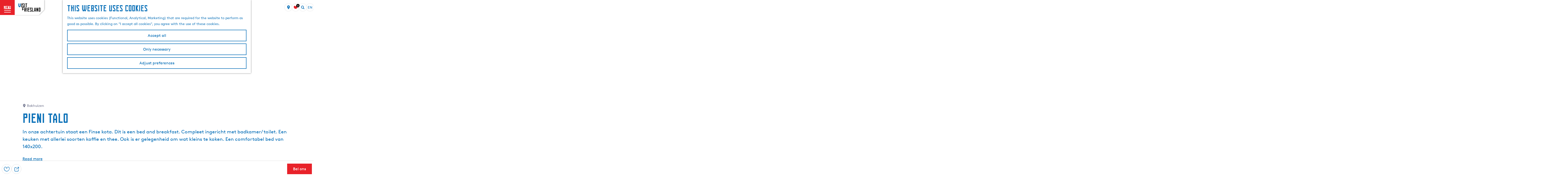

--- FILE ---
content_type: text/html; charset=UTF-8
request_url: https://www.friesland.nl/en/locations/2868721592/pieni-talo
body_size: 22807
content:
<!DOCTYPE html>





<html lang="en">
<head>
    <meta charset="utf-8">
    <meta http-equiv="X-UA-Compatible" content="IE=edge">
    <meta name="viewport" content="width=device-width, initial-scale=1.0">
    <meta name="msvalidate.01" content="0165B6DFBFDC76DB95E5AD1E4C980388"/>
    <meta name="theme-color" content="#0D72B9">
<meta name="msapplication-TileColor" content="#0D72B9"/>


    <title>
        Pieni Talo | Friesland.nl
    </title>

                    <script>
            window.dataLayer = window.dataLayer || [];
            function gtag(){dataLayer.push(arguments);}

            gtag('consent', 'default', {
                'ad_personalization': 'denied',
                'ad_storage': 'denied',
                'ad_user_data': 'denied',
                'analytics_storage': 'denied',
                'functionality_storage': 'denied',
                'personalization_storage': 'denied',
                'security_storage': 'granted',
                'wait_for_update': 500
            });
            gtag('set', 'ads_data_redaction', true);
        </script>

        <script>(function(w,d,s,l,i){w[l]=w[l]||[];w[l].push(
            {'gtm.start': new Date().getTime(),event:'gtm.js'}
          );var f=d.getElementsByTagName(s)[0],
            j=d.createElement(s),dl=l!='dataLayer'?'&l='+l:'';j.async=true;j.src=
            'https://isst.friesland.nl/visit.js?id='+i+dl;f.parentNode.insertBefore(j,f);
          })(window,document,'script','dataLayer','friesland');</script>
    
                            <link rel="alternate" href="https://www.friesland.nl/nl/locaties/2868721592/pieni-talo" hreflang="nl"/>
            <link rel="alternate" href="https://www.friesland.nl/en/locations/2868721592/pieni-talo" hreflang="en"/>
        
            

    <link rel="canonical" href="https://www.friesland.nl/en/locations/2868721592/pieni-talo" />



            <meta name="description" content="In onze achtertuin staat een Finse kota. Dit is een bed and breakfast. Compleet ingericht met badkamer/ toilet. Een keuken met allerlei soorten koffie en thee. Ook is er gelegenheid om wat kleins te koken. Een comfortabel bed van 140x200.">
        
                                <meta property="og:title" content="Pieni Talo" />
                                <meta property="og:description" content="In onze achtertuin staat een Finse kota. Dit is een bed and breakfast. Compleet ingericht met badkamer/ toilet. Een keuken met allerlei soorten koffie en thee. Ook is er gelegenheid om wat kleins te koken. Een comfortabel bed van 140x200." />
                                <meta property="og:url" content="https://www.friesland.nl/en/locations/2868721592/pieni-talo" />
                                <meta property="og:type" content="website" />
                                                <meta property="og:image" content="https://assets.plaece.nl/thumb/vx0aUHgowzjUDmLr2alsYq2EKGUh7gLPpprNGBr5UIE/resizing_type:fit/width:650/height:366/gravity:sm/aHR0cHM6Ly9hc3NldHMucGxhZWNlLm5sL29kcC1mcmllc2xhbmQvaW1hZ2UvMjAxODExMTQtMTYwNDMxXzExODAxOTAxOTYuanBlZw.jpeg" />
                                                            <meta property="og:image" content="https://assets.plaece.nl/thumb/5cCwv6y7p8vB5rwG83RQ7YI420Yo_OuyD5wgu4WL9gE/resizing_type:fit/width:650/height:366/gravity:sm/aHR0cHM6Ly9hc3NldHMucGxhZWNlLm5sL29kcC1mcmllc2xhbmQvaW1hZ2UvaW1nLTEyMzctanBnLTFfODMxNzYzNjQ4LmpwZWc.jpeg" />
                                                            <meta property="og:image" content="https://assets.plaece.nl/thumb/FkQ0B9GTCmhCoqyM9-_ZpUEtiTn6bEYZyr3l57zcRKM/resizing_type:fit/width:650/height:366/gravity:sm/aHR0cHM6Ly9hc3NldHMucGxhZWNlLm5sL29kcC1mcmllc2xhbmQvaW1hZ2UvaW1nLTA5MjhfMjQzMjM2ODE0Mi5qcGVn.jpeg" />
                                                            <meta property="og:image" content="https://assets.plaece.nl/thumb/3pVrxPZuiJ10M7gZX2NeU9ilerFgrnDtaTEgM4UxRE4/resizing_type:fit/width:650/height:366/gravity:sm/aHR0cHM6Ly9hc3NldHMucGxhZWNlLm5sL29kcC1mcmllc2xhbmQvaW1hZ2UvaW1nLTA5MjlfMjM1ODEyMjM4Ny5qcGVn.jpeg" />
                                                            <meta property="og:image" content="https://assets.plaece.nl/thumb/xjFGTG6W601Xs-8uVtt1eGce53CEvR7nb6jjCkAEe2I/resizing_type:fit/width:650/height:366/gravity:sm/aHR0cHM6Ly9hc3NldHMucGxhZWNlLm5sL29kcC1mcmllc2xhbmQvaW1hZ2UvaW1nLTA5NTFfMTE1ODcwMTA3OS5qcGVn.jpeg" />
                        

                                <meta name="twitter:card" content="summary" />
                                <meta name="twitter:title" content="Pieni Talo" />
                                <meta name="twitter:description" content="In onze achtertuin staat een Finse kota. Dit is een bed and breakfast. Compleet ingericht met badkamer/ toilet. Een keuken met allerlei soorten koffie en thee. Ook is er gelegenheid om wat kleins te koken. Een comfortabel bed van 140x200." />
            






    
            <link rel="shortcut icon" href="/build/assets/favicon.eca5b07659adcd39dae9.ico" type="image/x-icon">
    <link rel="apple-touch-icon" href="/build/assets/apple-touch-icon.e2ded64428504375ba43.png">
    <link rel="apple-touch-icon" sizes="57x57" href="/build/assets/apple-touch-icon-57x57.5175c0a5f3fb1b28381c.png"/>
    <link rel="apple-touch-icon" sizes="60x60" href="/build/assets/apple-touch-icon-60x60.e98e98b0be1ab8da9e7c.png"/>
    <link rel="apple-touch-icon" sizes="72x72" href="/build/assets/apple-touch-icon-72x72.6815c47a7f9dd3019c20.png"/>
    <link rel="apple-touch-icon" sizes="76x76" href="/build/assets/apple-touch-icon-76x76.3326dd23487fc61b484b.png"/>
    <link rel="apple-touch-icon" sizes="114x114" href="/build/assets/apple-touch-icon-114x114.605c92b676b06f9b43e3.png"/>
    <link rel="apple-touch-icon" sizes="120x120" href="/build/assets/apple-touch-icon-120x120.178b89d2f83d7a7f3126.png"/>
    <link rel="apple-touch-icon" sizes="144x144" href="/build/assets/apple-touch-icon-144x144.0e08d0193bb2a3d4ae00.png"/>
    <link rel="apple-touch-icon" sizes="152x152" href="/build/assets/apple-touch-icon-152x152.e2ded64428504375ba43.png"/>
    <link rel="icon" type="image/png" href="/build/assets/favicon-196x196.6e8dd560c58c6d4538f2.png" sizes="196x196"/>
    <link rel="icon" type="image/png" href="/build/assets/favicon-96x96.ab0ad0d64f669b9d8d2e.png" sizes="96x96"/>
    <link rel="icon" type="image/png" href="/build/assets/favicon-32x32.b2d9f189794a64650e56.png" sizes="32x32"/>
    <link rel="icon" type="image/png" href="/build/assets/favicon-16x16.d355322ea82f8b452cc9.png" sizes="16x16"/>
    <link rel="icon" type="image/png" href="/build/assets/favicon-128.1b77abc9917e2321b816.png" sizes="128x128"/>
    <meta name="application-name" content="Digitaal Platform Friesland"/>
    <meta name="msapplication-TileColor" content="#0D72B9"/>
    <meta name="msapplication-TileImage" content="/build/assets/mstile-144x144.0e08d0193bb2a3d4ae00.png"/>
    <meta name="msapplication-square70x70logo" content="/build/assets/mstile-70x70.1b77abc9917e2321b816.png"/>
    <meta name="msapplication-square150x150logo" content="/build/assets/mstile-150x150.75404916a14ea9fb7999.png"/>
    <meta name="msapplication-wide310x150logo" content="/build/assets/mstile-310x150.d3f45e2b91b14f0b8646.png"/>
    <meta name="msapplication-square310x310logo" content="/build/assets/mstile-310x310.d75984d82ae9f06f8283.png"/>


            <link rel="stylesheet" href="/build/main.c01ba5570a3110d85a00.css">
    <link rel="stylesheet" href="/build/main-print.f913b7209d0455a344fb.css" media="print">


        <script>
    var odpClientApi = 'https\u003A\/\/www.friesland.nl\/_client\/en\/odp\/api';
    var clientFavorites = 'https\u003A\/\/www.friesland.nl\/_client\/favorite';
</script>

<script src="/build/runtime.25ae3703bf0e9506cd94.bundle.js" defer></script>
<script src="/build/main.2f4a9ae64cf7887f96bf.bundle.js" defer></script>


        
    <script src="https://cdnjs.cloudflare.com/ajax/libs/jquery/2.2.4/jquery.min.js" integrity="sha512-DUC8yqWf7ez3JD1jszxCWSVB0DMP78eOyBpMa5aJki1bIRARykviOuImIczkxlj1KhVSyS16w2FSQetkD4UU2w==" crossorigin="anonymous" referrerpolicy="no-referrer"></script>
</head>
<body class="locale-en  is-odp-detail is-odp-location-detail         is-friesland body--theme-default
        "
        data-ga-value=2868721592                                                     data-has-no-pageparts="true"
                    data-instant-intensity="viewport"
         data-cookie-bundle-enabled="true">

                                                            <!-- Google Tag Manager (noscript) -->
            <noscript>
                <iframe src="https://www.googletagmanager.com/ns.html?id=GTM-WPZ3JD"
                    height="0" width="0" style="display:none;visibility:hidden"></iframe>
            </noscript>
            <!-- End Google Tag Manager (noscript) -->
                        
    
                
    <header class="main-header header-light">
        <a href="#main" class="header__skiplink">Skip to main content</a>

        <div class="header__menuwrapper">
            <button data-ga-category="click" data-ga-action="menu" data-ga-label="#" id="mainmenu-toggle"
                    class="header__menu">
                <span class="menutxt">
                    <span class="menutxt__open">menu</span>
                    <span class="menutxt__close">close</span>
                </span>
                <span class="menuicon" aria-hidden="true"></span>
            </button>
            <div class="header__logo">
                    
                                    <a href="/en" class="main-header__logo">
            <img src="/build/assets/general/Visit-Frieland.fefa3f7b1cfa6f204932.svg"
                    alt="Visit Friesland"
                    class="main-header__logo__img">
            <span class="sr-only">Go to the homepage</span>
        </a>
    
    
            </div>
        </div>

        <div class="header__content-wrapper">
            <div class="header__content-wrapper-inner">
                    <nav id="main-nav" class="main-header__nav main-nav" aria-label="Primary">
        <ul class="menu">
                                                                                            <li class="main-nav__parent-wrapper main-nav__parent-wrapper--has-children" data-a11y="close">
                                                        <a href="/en/trending" class="main-nav__link main-nav__link-parent main-nav__link--has-children      main-nav-parent-link__theme--default"
                aria-haspopup="true" aria-expanded="false"
                aria-controls="menu__children-3868"                
                >
                            <span class="main-nav__link-title button-content--reset">featured</span>
                                                                                                                                    </a>
                                                            <ul id="menu__children-3868" class="menu__children">

                        <li class="main-nav__child__back-button__wrapper">
                <button class="btn--reset main-nav__child__back-button">
                    <span class="icon-font icon-fill-chevron-left" aria-hidden="true"></span>
                    Back
                </button>
            </li>

                        <li class="main-nav__parent-wrapper-mobile">
                <a href="/en/trending" class="main-nav__parent-title">
                    <span class="main-nav__link-title button-content--reset">featured</span>
                </a>
            </li>

                                            <li class="main-nav__child-wrapper main-nav-child__theme--default">
                <a href="/en/all-about-friesland" class="main-nav__link main-nav__link-child       main-nav-child-link__theme--default"
                                
                >
                            <span class="main-nav__link-title button-content--reset">about friesland</span>
                                                                                                                                    </a>
                                </li>
                                                <li class="main-nav__child-wrapper main-nav-child__theme--default">
                <a href="/en/blog/archive/7-good-reasons-to-spend-your-holiday-in-friesland" class="main-nav__link main-nav__link-child       main-nav-child-link__theme--default"
                                
                >
                            <span class="main-nav__link-title button-content--reset">7 reasons to visit</span>
                                                                                                                                    </a>
                                </li>
                                                <li class="main-nav__child-wrapper main-nav-child__theme--default">
                <a href="/en/trending/for-the-kids" class="main-nav__link main-nav__link-child       main-nav-child-link__theme--default"
                                
                >
                            <span class="main-nav__link-title button-content--reset">family fun</span>
                                                                                                                                    </a>
                                </li>
                                                <li class="main-nav__child-wrapper main-nav-child__theme--default">
                <a href="/en/blog/archive/the-language-of-the-frisians" class="main-nav__link main-nav__link-child       main-nav-child-link__theme--default"
                                
                >
                            <span class="main-nav__link-title button-content--reset">frisian language</span>
                                                                                                                                    </a>
                                </li>
                                                <li class="main-nav__child-wrapper main-nav-child__theme--default">
                <a href="/en/trending/blogs" class="main-nav__link main-nav__link-child       main-nav-child-link__theme--default"
                                
                >
                            <span class="main-nav__link-title button-content--reset">blogs</span>
                                                                                                                                    </a>
                                </li>
                        </ul>
                    </li>
                                    <li class="main-nav__parent-wrapper main-nav__parent-wrapper--has-children" data-a11y="close">
                                                        <a href="/en/discover" class="main-nav__link main-nav__link-parent main-nav__link--has-children      main-nav-parent-link__theme--default"
                aria-haspopup="true" aria-expanded="false"
                aria-controls="menu__children-587"                
                >
                            <span class="main-nav__link-title button-content--reset">Discover</span>
                                                                                                                                    </a>
                                                            <ul id="menu__children-587" class="menu__children">

                        <li class="main-nav__child__back-button__wrapper">
                <button class="btn--reset main-nav__child__back-button">
                    <span class="icon-font icon-fill-chevron-left" aria-hidden="true"></span>
                    Back
                </button>
            </li>

                        <li class="main-nav__parent-wrapper-mobile">
                <a href="/en/discover" class="main-nav__parent-title">
                    <span class="main-nav__link-title button-content--reset">Discover</span>
                </a>
            </li>

                                            <li class="main-nav__child-wrapper main-nav-child__theme--default">
                <a href="/en/discover/eleven-cities-and-villages" class="main-nav__link main-nav__link-child       main-nav-child-link__theme--default"
                                
                >
                            <span class="main-nav__link-title button-content--reset">eleven cities</span>
                                                                                                                                    </a>
                                </li>
                                                <li class="main-nav__child-wrapper main-nav-child__theme--default">
                <a href="/en/discover/wadden-islands" class="main-nav__link main-nav__link-child       main-nav-child-link__theme--default"
                                
                >
                            <span class="main-nav__link-title button-content--reset">the wadden islands</span>
                                                                                                                                    </a>
                                </li>
                                                <li class="main-nav__child-wrapper main-nav-child__theme--default">
                <a href="/en/discover/waterland" class="main-nav__link main-nav__link-child       main-nav-child-link__theme--default"
                                
                >
                            <span class="main-nav__link-title button-content--reset">water</span>
                                                                                                                                    </a>
                                </li>
                                                <li class="main-nav__child-wrapper main-nav-child__theme--default">
                <a href="/en/discover/nature" class="main-nav__link main-nav__link-child       main-nav-child-link__theme--default"
                                
                >
                            <span class="main-nav__link-title button-content--reset">nature</span>
                                                                                                                                    </a>
                                </li>
                                                <li class="main-nav__child-wrapper main-nav-child__theme--default">
                <a href="/en/discover/culture" class="main-nav__link main-nav__link-child       main-nav-child-link__theme--default"
                                
                >
                            <span class="main-nav__link-title button-content--reset">culture</span>
                                                                                                                                    </a>
                                </li>
                        </ul>
                    </li>
                                    <li class="main-nav__parent-wrapper main-nav__parent-wrapper--has-children" data-a11y="close">
                                                        <a href="/en/plan" class="main-nav__link main-nav__link-parent main-nav__link--has-children      main-nav-parent-link__theme--default"
                aria-haspopup="true" aria-expanded="false"
                aria-controls="menu__children-588"                
                >
                            <span class="main-nav__link-title button-content--reset">Visit</span>
                                                                                                                                    </a>
                                                            <ul id="menu__children-588" class="menu__children">

                        <li class="main-nav__child__back-button__wrapper">
                <button class="btn--reset main-nav__child__back-button">
                    <span class="icon-font icon-fill-chevron-left" aria-hidden="true"></span>
                    Back
                </button>
            </li>

                        <li class="main-nav__parent-wrapper-mobile">
                <a href="/en/plan" class="main-nav__parent-title">
                    <span class="main-nav__link-title button-content--reset">Visit</span>
                </a>
            </li>

                                            <li class="main-nav__child-wrapper main-nav-child__theme--default">
                <a href="/en/plan/eating-drinking" class="main-nav__link main-nav__link-child       main-nav-child-link__theme--default"
                                
                >
                            <span class="main-nav__link-title button-content--reset">Food and drinks</span>
                                                                                                                                    </a>
                                </li>
                                                <li class="main-nav__child-wrapper main-nav-child__theme--default">
                <a href="/en/plan/see-do" class="main-nav__link main-nav__link-child       main-nav-child-link__theme--default"
                                
                >
                            <span class="main-nav__link-title button-content--reset">See and Do</span>
                                                                                                                                    </a>
                                </li>
                                                <li class="main-nav__child-wrapper main-nav-child__theme--default">
                <a href="/en/plan/evenementen" class="main-nav__link main-nav__link-child       main-nav-child-link__theme--default"
                                
                >
                            <span class="main-nav__link-title button-content--reset">events</span>
                                                                                                                                    </a>
                                </li>
                                                <li class="main-nav__child-wrapper main-nav-child__theme--default">
                <a href="/en/plan/accommodation" class="main-nav__link main-nav__link-child       main-nav-child-link__theme--default"
                                
                >
                            <span class="main-nav__link-title button-content--reset">stay the night</span>
                                                                                                                                    </a>
                                </li>
                        </ul>
                    </li>
                                                </ul>
    </nav>
    <div class="main-nav__overlay"></div>
                
            </div>
        </div>

        <div class="headerdots__wrapper">
                        
                                        <div class="header__topmenu">
                                            <a class="headerdots__link" href="https://www.friesland.nl/en/offline-pagina-s/european-capital-of-culture/plannen/op-de-kaart" >on the map</a>
                                            <a class="headerdots__link" href="https://www.friesland.nl/en/travel-trade"  target="_blank" >travel trade</a>
                                    </div>
            
                            <ul class="handles">
                                                                            <li class="handles__item handles__item--map">
                    <a href="/en/on-the-map" class="handles__link " >
                        <span class="handles__icon icon-font icon-fill-marker2" aria-hidden="true"></span>
                        <span class="handles__name">MAP</span>
                    </a>
                </li>
                    
                                                                                                                                    <li class="handles__item handles__item--favorites">
                    <a href="/en/favourites" class="handles__link " >
                        <span class="handles__icon icon-font icon-fill-heart" aria-hidden="true"></span>
                        <span class="handles__count" data-favorite-count="0" aria-describedby="handles-favorites-name" role="status">0</span>
                        <span class="handles__name" id="handles-favorites-name">Favorites</span>
                    </a>
                </li>
                    
                                    <form method="get" action="/en/search" class="main-header__search">
                        <input type="search" name="query" aria-label="Search"
                    placeholder="" class="main-header__search-input"
                    value="">
            <button type="submit" class="main-header__search-btn">
                <span class="main-header__search-icon icon-font icon-fill-magnifyglass" aria-hidden="true"></span>
                <span class="sr-only">Search</span>
            </button>
        </form>
    
                </ul>

                                    <nav class="language-nav" data-a11y="close" aria-labelledby="language-nav-switcher" translate="no">
                            <span id="language-nav-switcher" class="sr-only">
                    Select language
                    <span class="sr-only" aria-current="true">Current language: English</span>
                </span>
                                        <button class="language-nav__item language-nav__item--en language-nav__active-lang"
                        aria-expanded="false" aria-controls="language-nav__items" aria-haspopup="true"
                        aria-labelledby="language-nav-switcher">
                    <span class="language-nav__text" aria-hidden="true">en</span>
                </button>
                <span class="language-nav__item language-nav__item--en language-nav__active-lang" aria-labelledby="language-nav-switcher">
                    <span class="language-nav__text" aria-hidden="true">en</span>
                </span>
                                        <div id="language-nav__items" class="language-nav__items">
                                                                                                        <a href="https://www.friesland.nl/nl/locaties/2868721592/pieni-talo"
                                   class="language-nav__item language-nav__item--nl language-nav__link"
                                   lang="nl" hreflang="nl">
                                                                            <span class="language-nav__text" aria-hidden="true">nl</span>
                                                                                                                <span class="sr-only">Ga naar de Nederlandse pagina</span>
                                                                    </a>
                                                                                                                                                            <a href="https://www.friesland.nl/fy/lokaasjes"
                                   class="language-nav__item language-nav__item--fy language-nav__link"
                                   lang="fy" hreflang="fy">
                                                                            <span class="language-nav__text" aria-hidden="true">fy</span>
                                                                                                                <span class="sr-only">Gean nei de Fryske side</span>
                                                                    </a>
                                                                                                                                                            <a href="https://www.friesland.nl/de/orte"
                                   class="language-nav__item language-nav__item--de language-nav__link"
                                   lang="de" hreflang="de">
                                                                            <span class="language-nav__text" aria-hidden="true">de</span>
                                                                                                                <span class="sr-only">Gehen Sie zur deutschen Seite</span>
                                                                    </a>
                                                                                        </div>
                    </nav>
                        </div>
    </header>

    
        <main id="main">

                
            

            <div class="odp-detail-container odp-detail-container--stretch-full odp-detail-container--stretch-full--location">
        <script type="application/ld+json">{
    "@context": "http://schema.org",
    "name": "Pieni Talo",
    "description": "In onze achtertuin staat een Finse kota. Dit is een bed and breakfast. Compleet ingericht met badkamer/ toilet. Een keuken met allerlei soorten koffie en thee. Ook is er gelegenheid om wat kleins te koken. Een comfortabel bed van 140x200.",
    "image": "https://assets.plaece.nl/odp-friesland/image/20181114-160431_1180190196.jpeg",
    "@type": "Place",
    "address": {
        "@type": "PostalAddress",
        "addressCountry": "NL",
        "postalCode": "8574SX",
        "streetAddress": "St. Odulphusstraat 63",
        "addressLocality": "Bakhuizen"
    },
    "geo": {
        "latitude": 52.86924,
        "longitude": 5.456853,
        "@type": "GeoCoordinates"
    },
    "telephone": "0514582172"
}</script>
                        <script>
          window.dataLayer = window.dataLayer || [];
          window.dataLayer.push({"categories":["bed-and-breakfast"],"city":"Bakhuizen"});
        </script>
    

        
                                            <div class="item-details general-content ">
                    <div class="item-details__header item-details__location-header">
                            <div class="splide__carousel item-carousel">
                            <span class="anchor" id="item-details__carousel"></span>
                        <div class="splide splide__main item-carousel__container"
                                data-splide='{
    "type":"slide",
    "arrows":true,
    "pagination":true,
    "keyboard":"focused",
    "slideFocus":false,
    "flickPower":50,
    "video": {
    "autoplay": "1",
    "mute": "1",
    "playerOptions": {
    "vimeo": {
    "controls": "1"
    },
    "youtube": {
    "controls": "1"
    }
    }
    },
    "classes": {
    "pagination": "splide__pagination item-carousel__pagination",
    "page": "splide__pagination__page item-carousel__pagination-page"
    },
    "drag":true
        ,"i18n": {
        "prev": "Previous slide"
        ,"next": "Next slide"
        ,"first": "Go to first slide"
        ,"last": "Go to last slide"
        ,"slideX": "Go to slide %s"
        ,"pageX": "Go to page %s"
        ,"play": "Start autoplay"
        ,"pause": "Pause autoplay"
        ,"carousel": "carousel"
        ,"select": "Select a slide to show"
        ,"slide": "slide"
        ,"slideLabel": "%s of %s"
        ,"playVideo": "Play video"
    }
    
    }' >
                                                                                            <div class="splide__arrows item-carousel__arrows ">
            <button type="button" class="splide__arrow splide__arrow--prev item-carousel__arrow item-carousel__arrow--prev icon-font icon-fill-chevron-left" data-ga-category="click" data-ga-label="navigation" data-ga-action="prev"></button>
                        <button type="button" class="splide__arrow splide__arrow--next item-carousel__arrow item-carousel__arrow--next icon-font icon-fill-chevron-right" data-ga-category="click" data-ga-label="navigation" data-ga-action="next"></button>
        </div>
    
                                                                            <div class="splide__track item-carousel__track">
                        <ul class="splide__list item-carousel__list">
                                                                                                                                                                                                                                                                                                        <li class="splide__slide item-carousel__item-container file-image">
                                                                                                                                                                                <picture class="img__wrapper img--theme-default item-carousel__item"
                    >
                                                                                                                                                                        <source type="image/webp"
                                        srcset="https://assets.plaece.nl/thumb/1_yQPwK9DgYh8-LSc1C82y_PlQrAvHdCadmL-O_EoWI/resizing_type:fit/width:960/height:0/gravity:sm/enlarge:0/aHR0cHM6Ly9hc3NldHMucGxhZWNlLm5sL29kcC1mcmllc2xhbmQvaW1hZ2UvMjAxODExMTQtMTYwNDMxXzExODAxOTAxOTYuanBlZw.webp" media="(max-width: 500px)">
                                                                            <source srcset="https://assets.plaece.nl/thumb/Uwuq3sUCi3IuDF0TD9iqQZ-yt4o3fCCr6VKLhk3QZdo/resizing_type:fit/width:960/height:0/gravity:sm/enlarge:0/aHR0cHM6Ly9hc3NldHMucGxhZWNlLm5sL29kcC1mcmllc2xhbmQvaW1hZ2UvMjAxODExMTQtMTYwNDMxXzExODAxOTAxOTYuanBlZw.jpeg" media="(max-width: 500px)">
                                                                                                                                                        <source type="image/webp"
                                        srcset="https://assets.plaece.nl/thumb/gzZ6wmQgXsWUSqs4_k7oAmav-UkgkDjKNE3jWaX4eQE/resizing_type:fit/width:1280/height:0/gravity:sm/enlarge:0/aHR0cHM6Ly9hc3NldHMucGxhZWNlLm5sL29kcC1mcmllc2xhbmQvaW1hZ2UvMjAxODExMTQtMTYwNDMxXzExODAxOTAxOTYuanBlZw.webp" media="(max-width: 1079px)">
                                                                            <source srcset="https://assets.plaece.nl/thumb/dXFI09x75pQloauSbUx794r0R3mwmuX1xByuEsAUzeA/resizing_type:fit/width:1280/height:0/gravity:sm/enlarge:0/aHR0cHM6Ly9hc3NldHMucGxhZWNlLm5sL29kcC1mcmllc2xhbmQvaW1hZ2UvMjAxODExMTQtMTYwNDMxXzExODAxOTAxOTYuanBlZw.jpeg" media="(max-width: 1079px)">
                                                                                                                                                        <source type="image/webp"
                                        srcset="https://assets.plaece.nl/thumb/xJNeyTieXP8v5Awr_Inck_xy6ueg7FYkKyEyoSp3Iso/resizing_type:fit/width:1580/height:0/gravity:sm/enlarge:0/aHR0cHM6Ly9hc3NldHMucGxhZWNlLm5sL29kcC1mcmllc2xhbmQvaW1hZ2UvMjAxODExMTQtMTYwNDMxXzExODAxOTAxOTYuanBlZw.webp">
                                                                            <source srcset="https://assets.plaece.nl/thumb/m4m_DKNMeODeEgG91l5ZZRlAyZyUU9vkpAVozBLDKVA/resizing_type:fit/width:1580/height:0/gravity:sm/enlarge:0/aHR0cHM6Ly9hc3NldHMucGxhZWNlLm5sL29kcC1mcmllc2xhbmQvaW1hZ2UvMjAxODExMTQtMTYwNDMxXzExODAxOTAxOTYuanBlZw.jpeg">
                                                    <img src="https://assets.plaece.nl/thumb/Uwuq3sUCi3IuDF0TD9iqQZ-yt4o3fCCr6VKLhk3QZdo/resizing_type:fit/width:960/height:0/gravity:sm/enlarge:0/aHR0cHM6Ly9hc3NldHMucGxhZWNlLm5sL29kcC1mcmllc2xhbmQvaW1hZ2UvMjAxODExMTQtMTYwNDMxXzExODAxOTAxOTYuanBlZw.jpeg"
                        class="img__main "
                        alt="" 
                        >
            </picture>
                                            </li>
                                                                                                                                                                                                                                                                                                                                                                                                                    <li class="splide__slide item-carousel__item-container file-image">
                                                                                                                                                                                <picture class="img__wrapper img--theme-default item-carousel__item"
                    >
                                                                                                                                                                        <source type="image/webp"
                                        srcset="https://assets.plaece.nl/thumb/xtA6sLNtbC8VpF5YxHFeEKdJRekrYAIA7a99AaSUhTk/resizing_type:fit/width:960/height:0/gravity:sm/enlarge:0/aHR0cHM6Ly9hc3NldHMucGxhZWNlLm5sL29kcC1mcmllc2xhbmQvaW1hZ2UvaW1nLTEyMzctanBnLTFfODMxNzYzNjQ4LmpwZWc.webp" media="(max-width: 500px)">
                                                                            <source srcset="https://assets.plaece.nl/thumb/_2cC3vwqX1LVZ2MZSw7rUM8MUIre-Sgb2giwfXOdTro/resizing_type:fit/width:960/height:0/gravity:sm/enlarge:0/aHR0cHM6Ly9hc3NldHMucGxhZWNlLm5sL29kcC1mcmllc2xhbmQvaW1hZ2UvaW1nLTEyMzctanBnLTFfODMxNzYzNjQ4LmpwZWc.jpeg" media="(max-width: 500px)">
                                                                                                                                                        <source type="image/webp"
                                        srcset="https://assets.plaece.nl/thumb/OLD6syot39M-QZUWE4hGwWMuPae5qpHIOTCsd8COle0/resizing_type:fit/width:1280/height:0/gravity:sm/enlarge:0/aHR0cHM6Ly9hc3NldHMucGxhZWNlLm5sL29kcC1mcmllc2xhbmQvaW1hZ2UvaW1nLTEyMzctanBnLTFfODMxNzYzNjQ4LmpwZWc.webp" media="(max-width: 1079px)">
                                                                            <source srcset="https://assets.plaece.nl/thumb/dfqIKBc_pRZ1G8hIaf5ZBmwkoyIcdf24jJMSwNhLtIg/resizing_type:fit/width:1280/height:0/gravity:sm/enlarge:0/aHR0cHM6Ly9hc3NldHMucGxhZWNlLm5sL29kcC1mcmllc2xhbmQvaW1hZ2UvaW1nLTEyMzctanBnLTFfODMxNzYzNjQ4LmpwZWc.jpeg" media="(max-width: 1079px)">
                                                                                                                                                        <source type="image/webp"
                                        srcset="https://assets.plaece.nl/thumb/JggN-vE_l8RRPaWqjp9dlvcSZc1eAsGefE3hI5MkjQo/resizing_type:fit/width:1580/height:0/gravity:sm/enlarge:0/aHR0cHM6Ly9hc3NldHMucGxhZWNlLm5sL29kcC1mcmllc2xhbmQvaW1hZ2UvaW1nLTEyMzctanBnLTFfODMxNzYzNjQ4LmpwZWc.webp">
                                                                            <source srcset="https://assets.plaece.nl/thumb/-ze34SxwFoxr9EHjkNgg413Kd8-7988lwh6GNRWevGQ/resizing_type:fit/width:1580/height:0/gravity:sm/enlarge:0/aHR0cHM6Ly9hc3NldHMucGxhZWNlLm5sL29kcC1mcmllc2xhbmQvaW1hZ2UvaW1nLTEyMzctanBnLTFfODMxNzYzNjQ4LmpwZWc.jpeg">
                                                    <img src="https://assets.plaece.nl/thumb/_2cC3vwqX1LVZ2MZSw7rUM8MUIre-Sgb2giwfXOdTro/resizing_type:fit/width:960/height:0/gravity:sm/enlarge:0/aHR0cHM6Ly9hc3NldHMucGxhZWNlLm5sL29kcC1mcmllc2xhbmQvaW1hZ2UvaW1nLTEyMzctanBnLTFfODMxNzYzNjQ4LmpwZWc.jpeg"
                        class="img__main "
                        alt="" loading="lazy"
                        >
            </picture>
                                            </li>
                                                                                                                                                                                                                                                                                                                                                                                                                    <li class="splide__slide item-carousel__item-container file-image">
                                                                                                                                                                                <picture class="img__wrapper img--theme-default item-carousel__item"
                    >
                                                                                                                                                                        <source type="image/webp"
                                        srcset="https://assets.plaece.nl/thumb/f_V_VV-iSTZmMFyUZN8COOKHtKjgNGVXcdhYFttHrQs/resizing_type:fit/width:960/height:0/gravity:sm/enlarge:0/aHR0cHM6Ly9hc3NldHMucGxhZWNlLm5sL29kcC1mcmllc2xhbmQvaW1hZ2UvaW1nLTA5MjhfMjQzMjM2ODE0Mi5qcGVn.webp" media="(max-width: 500px)">
                                                                            <source srcset="https://assets.plaece.nl/thumb/0Q6YoUB0pI5bf9SY6L0wwwM4jtrW3Ys97WIbk2odyJU/resizing_type:fit/width:960/height:0/gravity:sm/enlarge:0/aHR0cHM6Ly9hc3NldHMucGxhZWNlLm5sL29kcC1mcmllc2xhbmQvaW1hZ2UvaW1nLTA5MjhfMjQzMjM2ODE0Mi5qcGVn.jpeg" media="(max-width: 500px)">
                                                                                                                                                        <source type="image/webp"
                                        srcset="https://assets.plaece.nl/thumb/kZj-qlgHjc512snPIUQgysCigGlgN6Pz4A2fblkUUX0/resizing_type:fit/width:1280/height:0/gravity:sm/enlarge:0/aHR0cHM6Ly9hc3NldHMucGxhZWNlLm5sL29kcC1mcmllc2xhbmQvaW1hZ2UvaW1nLTA5MjhfMjQzMjM2ODE0Mi5qcGVn.webp" media="(max-width: 1079px)">
                                                                            <source srcset="https://assets.plaece.nl/thumb/inIydDcBoISIxFA0Pg_tdrZlmA-QBxn-lpdyA-n3cHA/resizing_type:fit/width:1280/height:0/gravity:sm/enlarge:0/aHR0cHM6Ly9hc3NldHMucGxhZWNlLm5sL29kcC1mcmllc2xhbmQvaW1hZ2UvaW1nLTA5MjhfMjQzMjM2ODE0Mi5qcGVn.jpeg" media="(max-width: 1079px)">
                                                                                                                                                        <source type="image/webp"
                                        srcset="https://assets.plaece.nl/thumb/i4c32BoJdXMCA1MhAqMCoIVoOwrx7JOnWA17nLOH4Zo/resizing_type:fit/width:1580/height:0/gravity:sm/enlarge:0/aHR0cHM6Ly9hc3NldHMucGxhZWNlLm5sL29kcC1mcmllc2xhbmQvaW1hZ2UvaW1nLTA5MjhfMjQzMjM2ODE0Mi5qcGVn.webp">
                                                                            <source srcset="https://assets.plaece.nl/thumb/3aPcnVxy4Fe1JOjCAWKADTwhOZOSrSN3uPpNXKGlGco/resizing_type:fit/width:1580/height:0/gravity:sm/enlarge:0/aHR0cHM6Ly9hc3NldHMucGxhZWNlLm5sL29kcC1mcmllc2xhbmQvaW1hZ2UvaW1nLTA5MjhfMjQzMjM2ODE0Mi5qcGVn.jpeg">
                                                    <img src="https://assets.plaece.nl/thumb/0Q6YoUB0pI5bf9SY6L0wwwM4jtrW3Ys97WIbk2odyJU/resizing_type:fit/width:960/height:0/gravity:sm/enlarge:0/aHR0cHM6Ly9hc3NldHMucGxhZWNlLm5sL29kcC1mcmllc2xhbmQvaW1hZ2UvaW1nLTA5MjhfMjQzMjM2ODE0Mi5qcGVn.jpeg"
                        class="img__main "
                        alt="" loading="lazy"
                        >
            </picture>
                                            </li>
                                                                                                                                                                                                                                                                                                                                                                                                                    <li class="splide__slide item-carousel__item-container file-image">
                                                                                                                                                                                <picture class="img__wrapper img--theme-default item-carousel__item"
                    >
                                                                                                                                                                        <source type="image/webp"
                                        srcset="https://assets.plaece.nl/thumb/j0ICD7jV1-UjGr9V23wWwMPeYTswyH7aY5ULL_LUbLU/resizing_type:fit/width:960/height:0/gravity:sm/enlarge:0/aHR0cHM6Ly9hc3NldHMucGxhZWNlLm5sL29kcC1mcmllc2xhbmQvaW1hZ2UvaW1nLTA5MjlfMjM1ODEyMjM4Ny5qcGVn.webp" media="(max-width: 500px)">
                                                                            <source srcset="https://assets.plaece.nl/thumb/VHcBor8Tigxdq-58sHvMa4jd6x4jDHwFEhRt2dc-ze4/resizing_type:fit/width:960/height:0/gravity:sm/enlarge:0/aHR0cHM6Ly9hc3NldHMucGxhZWNlLm5sL29kcC1mcmllc2xhbmQvaW1hZ2UvaW1nLTA5MjlfMjM1ODEyMjM4Ny5qcGVn.jpeg" media="(max-width: 500px)">
                                                                                                                                                        <source type="image/webp"
                                        srcset="https://assets.plaece.nl/thumb/BvoFrWhISe7sX7LmrdlJpN33j-zoxalhqG8iWIVyUCQ/resizing_type:fit/width:1280/height:0/gravity:sm/enlarge:0/aHR0cHM6Ly9hc3NldHMucGxhZWNlLm5sL29kcC1mcmllc2xhbmQvaW1hZ2UvaW1nLTA5MjlfMjM1ODEyMjM4Ny5qcGVn.webp" media="(max-width: 1079px)">
                                                                            <source srcset="https://assets.plaece.nl/thumb/fbd1RJUIsJrbMbavWIpFRYLNIKaCqqT3iEihQbOhMpk/resizing_type:fit/width:1280/height:0/gravity:sm/enlarge:0/aHR0cHM6Ly9hc3NldHMucGxhZWNlLm5sL29kcC1mcmllc2xhbmQvaW1hZ2UvaW1nLTA5MjlfMjM1ODEyMjM4Ny5qcGVn.jpeg" media="(max-width: 1079px)">
                                                                                                                                                        <source type="image/webp"
                                        srcset="https://assets.plaece.nl/thumb/aT_mdIZ4UWhdyNs2nmOoj-NuBICVMzqBJ_7coZ-qNP4/resizing_type:fit/width:1580/height:0/gravity:sm/enlarge:0/aHR0cHM6Ly9hc3NldHMucGxhZWNlLm5sL29kcC1mcmllc2xhbmQvaW1hZ2UvaW1nLTA5MjlfMjM1ODEyMjM4Ny5qcGVn.webp">
                                                                            <source srcset="https://assets.plaece.nl/thumb/XzVXzaxsL-2ezfp1iiI4z7_5XnoD2k_TSZ9Aaxilnzw/resizing_type:fit/width:1580/height:0/gravity:sm/enlarge:0/aHR0cHM6Ly9hc3NldHMucGxhZWNlLm5sL29kcC1mcmllc2xhbmQvaW1hZ2UvaW1nLTA5MjlfMjM1ODEyMjM4Ny5qcGVn.jpeg">
                                                    <img src="https://assets.plaece.nl/thumb/VHcBor8Tigxdq-58sHvMa4jd6x4jDHwFEhRt2dc-ze4/resizing_type:fit/width:960/height:0/gravity:sm/enlarge:0/aHR0cHM6Ly9hc3NldHMucGxhZWNlLm5sL29kcC1mcmllc2xhbmQvaW1hZ2UvaW1nLTA5MjlfMjM1ODEyMjM4Ny5qcGVn.jpeg"
                        class="img__main "
                        alt="" loading="lazy"
                        >
            </picture>
                                            </li>
                                                                                                                                                                                                                                                                                                                                                                                                                    <li class="splide__slide item-carousel__item-container file-image">
                                                                                                                                                                                <picture class="img__wrapper img--theme-default item-carousel__item"
                    >
                                                                                                                                                                        <source type="image/webp"
                                        srcset="https://assets.plaece.nl/thumb/51pT2KXjEGGGvVxhOZ6NEvxyWtN4khxIeu_UWBPGpoY/resizing_type:fit/width:960/height:0/gravity:sm/enlarge:0/aHR0cHM6Ly9hc3NldHMucGxhZWNlLm5sL29kcC1mcmllc2xhbmQvaW1hZ2UvaW1nLTA5NTFfMTE1ODcwMTA3OS5qcGVn.webp" media="(max-width: 500px)">
                                                                            <source srcset="https://assets.plaece.nl/thumb/7LMMI0lEqj0r0XZkvWSv7-UFJFASGk99LgJ5nyMSJL8/resizing_type:fit/width:960/height:0/gravity:sm/enlarge:0/aHR0cHM6Ly9hc3NldHMucGxhZWNlLm5sL29kcC1mcmllc2xhbmQvaW1hZ2UvaW1nLTA5NTFfMTE1ODcwMTA3OS5qcGVn.jpeg" media="(max-width: 500px)">
                                                                                                                                                        <source type="image/webp"
                                        srcset="https://assets.plaece.nl/thumb/Dwey2eercLt0fGCwkqVaJcoAuU2D1cIBsnl2XVMx7SI/resizing_type:fit/width:1280/height:0/gravity:sm/enlarge:0/aHR0cHM6Ly9hc3NldHMucGxhZWNlLm5sL29kcC1mcmllc2xhbmQvaW1hZ2UvaW1nLTA5NTFfMTE1ODcwMTA3OS5qcGVn.webp" media="(max-width: 1079px)">
                                                                            <source srcset="https://assets.plaece.nl/thumb/n8wNJNqc8-FVjBk5-dNpDcHhlVywegNfptrTuRTk3K8/resizing_type:fit/width:1280/height:0/gravity:sm/enlarge:0/aHR0cHM6Ly9hc3NldHMucGxhZWNlLm5sL29kcC1mcmllc2xhbmQvaW1hZ2UvaW1nLTA5NTFfMTE1ODcwMTA3OS5qcGVn.jpeg" media="(max-width: 1079px)">
                                                                                                                                                        <source type="image/webp"
                                        srcset="https://assets.plaece.nl/thumb/_Bbzr8kGKbo23oqLGkjuqmcFb2T8cYqVEsRUZSNI7gc/resizing_type:fit/width:1580/height:0/gravity:sm/enlarge:0/aHR0cHM6Ly9hc3NldHMucGxhZWNlLm5sL29kcC1mcmllc2xhbmQvaW1hZ2UvaW1nLTA5NTFfMTE1ODcwMTA3OS5qcGVn.webp">
                                                                            <source srcset="https://assets.plaece.nl/thumb/FNHptV37T9U7A7nS4UqPudEe15jVjuFp7Ho7J8m_gW8/resizing_type:fit/width:1580/height:0/gravity:sm/enlarge:0/aHR0cHM6Ly9hc3NldHMucGxhZWNlLm5sL29kcC1mcmllc2xhbmQvaW1hZ2UvaW1nLTA5NTFfMTE1ODcwMTA3OS5qcGVn.jpeg">
                                                    <img src="https://assets.plaece.nl/thumb/7LMMI0lEqj0r0XZkvWSv7-UFJFASGk99LgJ5nyMSJL8/resizing_type:fit/width:960/height:0/gravity:sm/enlarge:0/aHR0cHM6Ly9hc3NldHMucGxhZWNlLm5sL29kcC1mcmllc2xhbmQvaW1hZ2UvaW1nLTA5NTFfMTE1ODcwMTA3OS5qcGVn.jpeg"
                        class="img__main "
                        alt="" loading="lazy"
                        >
            </picture>
                                            </li>
                                                                                                                                                                </ul>
                    </div>
                
    <style>
        .item-carousel__pagination {
            --pagination-label: ' from 5';
        }
    </style>
            </div>
        </div>
    
        <div class="item-details__header-intro container-medium container-padding">
                <h1 class="item__title">
        Pieni Talo

                
            </h1>

                            <p class="back_link-wrapper">
        <a class="btn btn-back" href="javascript:history.back();">
            <span class="btn-back__icon icon-font icon-fill-chevron-left" aria-hidden="true"></span>
            Back
        </a>
    </p>

                                

                                
                                <p class="item-details__location">
        <span class="icon-font icon-fill-marker1" aria-hidden="true"></span>
                Bakhuizen
    </p>

                            <p class="item-details__intro-wrapper item-details__block">
            In onze achtertuin staat een Finse kota. Dit is een bed and breakfast. Compleet ingericht met badkamer/ toilet. Een keuken met allerlei soorten koffie en thee. Ook is er gelegenheid om wat kleins te koken. Een comfortabel bed van 140x200.
        </p>
        <button class="item-details__intro-btn button--reset button--link">Read more</button>

                    </div>
    </div>

                    <div class="item-details__item-details-body item-details__location-details-body container-medium container-padding">
        <div class="item-details__left">
                                                
        <div class="item-details__media-block-list-wrapper item-details__block">
                        <h2 class="item-details__heading item-details__heading-media-block">Take a look</h2>
                                                <ul class="item-lightbox__item-container file-image tiles--media-detail"
                        data-count="5">
                                                                                                                                                                                                                                                                                        <li class="item-lightbox__item-link item-lightbox__item-link--image image-link button--reset">
                                                                                                                                                                                                                                                                                                                                                                                                                                                <picture class="img__wrapper img--theme-default button-content--reset item-lightbox__image"
                    >
                                                                                                                                                                        <source type="image/webp"
                                        srcset="https://assets.plaece.nl/thumb/bBOmW1wx5iF8SJYLJYtYYQoAUElYguv-st323Yw0S9o/resizing_type:fit/width:780/height:0/gravity:sm/enlarge:0/aHR0cHM6Ly9hc3NldHMucGxhZWNlLm5sL29kcC1mcmllc2xhbmQvaW1hZ2UvMjAxODExMTQtMTYwNDMxXzExODAxOTAxOTYuanBlZw.webp">
                                                                            <source srcset="https://assets.plaece.nl/thumb/tJ_Xrj8nftsOA9wh7yTf9Yz8nkc8r9-VrYZUqRs_6us/resizing_type:fit/width:780/height:0/gravity:sm/enlarge:0/aHR0cHM6Ly9hc3NldHMucGxhZWNlLm5sL29kcC1mcmllc2xhbmQvaW1hZ2UvMjAxODExMTQtMTYwNDMxXzExODAxOTAxOTYuanBlZw.jpeg">
                                                    <img src="https://assets.plaece.nl/thumb/tJ_Xrj8nftsOA9wh7yTf9Yz8nkc8r9-VrYZUqRs_6us/resizing_type:fit/width:780/height:0/gravity:sm/enlarge:0/aHR0cHM6Ly9hc3NldHMucGxhZWNlLm5sL29kcC1mcmllc2xhbmQvaW1hZ2UvMjAxODExMTQtMTYwNDMxXzExODAxOTAxOTYuanBlZw.jpeg"
                        class="img__main "
                        alt="" loading="lazy"
                        >
            </picture>
                                                                                                                                                                                                                                                                                                                                                </li>
                                                                                                                                                                                                                                                                                                                                                                            <li class="item-lightbox__item-link item-lightbox__item-link--image image-link button--reset">
                                                                                                                                                                                                                                                                                                                                                                                                                                                <picture class="img__wrapper img--theme-default button-content--reset item-lightbox__image"
                    >
                                                                                                                                                                        <source type="image/webp"
                                        srcset="https://assets.plaece.nl/thumb/QorKkNFdmJh3x49Dk5EqASKKBwlGn_6nMpCoaIv3mGI/resizing_type:fit/width:780/height:0/gravity:sm/enlarge:0/aHR0cHM6Ly9hc3NldHMucGxhZWNlLm5sL29kcC1mcmllc2xhbmQvaW1hZ2UvaW1nLTEyMzctanBnLTFfODMxNzYzNjQ4LmpwZWc.webp">
                                                                            <source srcset="https://assets.plaece.nl/thumb/HhgFx9vHa4qilt2PdIHTRn5csfhxlseI8lB1Sur55tc/resizing_type:fit/width:780/height:0/gravity:sm/enlarge:0/aHR0cHM6Ly9hc3NldHMucGxhZWNlLm5sL29kcC1mcmllc2xhbmQvaW1hZ2UvaW1nLTEyMzctanBnLTFfODMxNzYzNjQ4LmpwZWc.jpeg">
                                                    <img src="https://assets.plaece.nl/thumb/HhgFx9vHa4qilt2PdIHTRn5csfhxlseI8lB1Sur55tc/resizing_type:fit/width:780/height:0/gravity:sm/enlarge:0/aHR0cHM6Ly9hc3NldHMucGxhZWNlLm5sL29kcC1mcmllc2xhbmQvaW1hZ2UvaW1nLTEyMzctanBnLTFfODMxNzYzNjQ4LmpwZWc.jpeg"
                        class="img__main "
                        alt="" loading="lazy"
                        >
            </picture>
                                                                                                                                                                                                                                                                            <button class="link-overlay button--reset"
                                                            data-modal-target="#impression__carousel__template"
                                                            data-modal-lightbox="#impression__carousel"
                                                            data-modal-lightbox-index="1"
                                                            aria-haspopup="dialog">
                                                                                                                                                                                                                                    <span class="sr-only">Open popup with image Pellet kachel</span>
                                                    </button>
                                                                                                                                                                        </li>
                                                                                                                                                                                                                                                                                                                                                                            <li class="item-lightbox__item-link item-lightbox__item-link--image image-link button--reset">
                                                                                                                                                                                                                                                                                                                                                                                                                                                <picture class="img__wrapper img--theme-default button-content--reset item-lightbox__image"
                    >
                                                                                                                                                                        <source type="image/webp"
                                        srcset="https://assets.plaece.nl/thumb/LQAptlxvByrGFW9KPGRP9ahTcyTErALVE8Xc3DoeFBo/resizing_type:fit/width:780/height:0/gravity:sm/enlarge:0/aHR0cHM6Ly9hc3NldHMucGxhZWNlLm5sL29kcC1mcmllc2xhbmQvaW1hZ2UvaW1nLTA5MjhfMjQzMjM2ODE0Mi5qcGVn.webp">
                                                                            <source srcset="https://assets.plaece.nl/thumb/QTO0Vvblf9_J0h_7K3I7hy9A4jWrUg9ev3ZExJMhMOc/resizing_type:fit/width:780/height:0/gravity:sm/enlarge:0/aHR0cHM6Ly9hc3NldHMucGxhZWNlLm5sL29kcC1mcmllc2xhbmQvaW1hZ2UvaW1nLTA5MjhfMjQzMjM2ODE0Mi5qcGVn.jpeg">
                                                    <img src="https://assets.plaece.nl/thumb/QTO0Vvblf9_J0h_7K3I7hy9A4jWrUg9ev3ZExJMhMOc/resizing_type:fit/width:780/height:0/gravity:sm/enlarge:0/aHR0cHM6Ly9hc3NldHMucGxhZWNlLm5sL29kcC1mcmllc2xhbmQvaW1hZ2UvaW1nLTA5MjhfMjQzMjM2ODE0Mi5qcGVn.jpeg"
                        class="img__main "
                        alt="" loading="lazy"
                        >
            </picture>
                                                                                                                                                                                                                                                                            <button class="link-overlay button--reset"
                                                            data-modal-target="#impression__carousel__template"
                                                            data-modal-lightbox="#impression__carousel"
                                                            data-modal-lightbox-index="2"
                                                            aria-haspopup="dialog">
                                                                                                                                                                                                                                    <span class="sr-only">Open popup with image Slaapkamer</span>
                                                    </button>
                                                                                                                                                                        </li>
                                                                                                                                                                                                                </ul>
            

            <p class="item-lightbox__show-all">
            View all 5 pictures
        </p>
    
                                                <template id="impression__carousel__template">
                        <div id="impression__carousel"
                                class="splide__carousel item-lightbox-popup__carousel modal-lightbox__carousel">
                            <div class="splide splide__main item-lightbox-popup__main modal-lightbox__main"
                                                                                                        data-splide='{
                                    "type":"fade"
                                    ,"live":false
                                    ,"autoplay":"pause"
                                    ,"perPage": 1
                                    ,"arrows": true
                                    ,"pagination": true
                                    ,"flickPower":100
                                    ,"rewind":true
                                        ,"i18n": {
        "prev": "Previous slide"
        ,"next": "Next slide"
        ,"first": "Go to first slide"
        ,"last": "Go to last slide"
        ,"slideX": "Go to slide %s"
        ,"pageX": "Go to page %s"
        ,"play": "Start autoplay"
        ,"pause": "Pause autoplay"
        ,"carousel": "carousel"
        ,"select": "Select a slide to show"
        ,"slide": "slide"
        ,"slideLabel": "%s of %s"
        ,"playVideo": "Play video"
    }
    
                                    }'
                                     aria-label="Media gallery of Pieni Talo">
                                                                                                            <div class="splide__arrows modal-lightbox__arrows ">
            <button type="button" class="splide__arrow splide__arrow--prev modal-lightbox__arrow modal-lightbox__arrow--prev icon-font icon-fill-chevron-left" data-ga-category="click" data-ga-label="navigation" data-ga-action="prev"></button>
                        <button type="button" class="splide__arrow splide__arrow--next modal-lightbox__arrow modal-lightbox__arrow--next icon-font icon-fill-chevron-right" data-ga-category="click" data-ga-label="navigation" data-ga-action="next"></button>
        </div>
    
                                                                <div class="splide__track item-lightbox-popup__track modal-lightbox__track">
                                    <ul class="splide__list item-lightbox-popup__list modal-lightbox__list">
                                                                                                                                                                                                                                                                                                                                                <li class="splide__slide item-lightbox-popup__slide modal-lightbox__slide">
                                                                                                                                                                                                <picture class="img__wrapper img--theme-default item-lightbox-popup__picture modal-lightbox__picture"
                    >
                                                                                                                                                                        <source type="image/webp"
                                        srcset="https://assets.plaece.nl/thumb/1_yQPwK9DgYh8-LSc1C82y_PlQrAvHdCadmL-O_EoWI/resizing_type:fit/width:960/height:0/gravity:sm/enlarge:0/aHR0cHM6Ly9hc3NldHMucGxhZWNlLm5sL29kcC1mcmllc2xhbmQvaW1hZ2UvMjAxODExMTQtMTYwNDMxXzExODAxOTAxOTYuanBlZw.webp" media="(max-width: 500px)">
                                                                            <source srcset="https://assets.plaece.nl/thumb/Uwuq3sUCi3IuDF0TD9iqQZ-yt4o3fCCr6VKLhk3QZdo/resizing_type:fit/width:960/height:0/gravity:sm/enlarge:0/aHR0cHM6Ly9hc3NldHMucGxhZWNlLm5sL29kcC1mcmllc2xhbmQvaW1hZ2UvMjAxODExMTQtMTYwNDMxXzExODAxOTAxOTYuanBlZw.jpeg" media="(max-width: 500px)">
                                                                                                                                                        <source type="image/webp"
                                        srcset="https://assets.plaece.nl/thumb/gzZ6wmQgXsWUSqs4_k7oAmav-UkgkDjKNE3jWaX4eQE/resizing_type:fit/width:1280/height:0/gravity:sm/enlarge:0/aHR0cHM6Ly9hc3NldHMucGxhZWNlLm5sL29kcC1mcmllc2xhbmQvaW1hZ2UvMjAxODExMTQtMTYwNDMxXzExODAxOTAxOTYuanBlZw.webp" media="(max-width: 1079px)">
                                                                            <source srcset="https://assets.plaece.nl/thumb/dXFI09x75pQloauSbUx794r0R3mwmuX1xByuEsAUzeA/resizing_type:fit/width:1280/height:0/gravity:sm/enlarge:0/aHR0cHM6Ly9hc3NldHMucGxhZWNlLm5sL29kcC1mcmllc2xhbmQvaW1hZ2UvMjAxODExMTQtMTYwNDMxXzExODAxOTAxOTYuanBlZw.jpeg" media="(max-width: 1079px)">
                                                                                                                                                        <source type="image/webp"
                                        srcset="https://assets.plaece.nl/thumb/xJNeyTieXP8v5Awr_Inck_xy6ueg7FYkKyEyoSp3Iso/resizing_type:fit/width:1580/height:0/gravity:sm/enlarge:0/aHR0cHM6Ly9hc3NldHMucGxhZWNlLm5sL29kcC1mcmllc2xhbmQvaW1hZ2UvMjAxODExMTQtMTYwNDMxXzExODAxOTAxOTYuanBlZw.webp" media="(max-width: 1650px)">
                                                                            <source srcset="https://assets.plaece.nl/thumb/m4m_DKNMeODeEgG91l5ZZRlAyZyUU9vkpAVozBLDKVA/resizing_type:fit/width:1580/height:0/gravity:sm/enlarge:0/aHR0cHM6Ly9hc3NldHMucGxhZWNlLm5sL29kcC1mcmllc2xhbmQvaW1hZ2UvMjAxODExMTQtMTYwNDMxXzExODAxOTAxOTYuanBlZw.jpeg" media="(max-width: 1650px)">
                                                                                                                                                        <source type="image/webp"
                                        srcset="https://assets.plaece.nl/thumb/ilId6amQ4IN8_Fiy3vCDiIj6fHk8LhRn-ArtewHeb_w/resizing_type:fit/width:1900/height:0/gravity:sm/enlarge:0/aHR0cHM6Ly9hc3NldHMucGxhZWNlLm5sL29kcC1mcmllc2xhbmQvaW1hZ2UvMjAxODExMTQtMTYwNDMxXzExODAxOTAxOTYuanBlZw.webp">
                                                                            <source srcset="https://assets.plaece.nl/thumb/RoVLzKIth3Dt7viiWDkLCn5te3jPE5RN3dWXuVcP9-E/resizing_type:fit/width:1900/height:0/gravity:sm/enlarge:0/aHR0cHM6Ly9hc3NldHMucGxhZWNlLm5sL29kcC1mcmllc2xhbmQvaW1hZ2UvMjAxODExMTQtMTYwNDMxXzExODAxOTAxOTYuanBlZw.jpeg">
                                                    <img src="https://assets.plaece.nl/thumb/Uwuq3sUCi3IuDF0TD9iqQZ-yt4o3fCCr6VKLhk3QZdo/resizing_type:fit/width:960/height:0/gravity:sm/enlarge:0/aHR0cHM6Ly9hc3NldHMucGxhZWNlLm5sL29kcC1mcmllc2xhbmQvaW1hZ2UvMjAxODExMTQtMTYwNDMxXzExODAxOTAxOTYuanBlZw.jpeg"
                        class="img__main item-lightbox-popup__img modal-lightbox__img"
                        alt="" loading="lazy"
                        >
            </picture>
                                                    </li>
                                                
                                                                                                                                                                                                                                                                                                                                                                                                <li class="splide__slide item-lightbox-popup__slide modal-lightbox__slide">
                                                                                                                                                                                                <picture class="img__wrapper img--theme-default item-lightbox-popup__picture modal-lightbox__picture"
                    >
                                                                                                                                                                        <source type="image/webp"
                                        srcset="https://assets.plaece.nl/thumb/xtA6sLNtbC8VpF5YxHFeEKdJRekrYAIA7a99AaSUhTk/resizing_type:fit/width:960/height:0/gravity:sm/enlarge:0/aHR0cHM6Ly9hc3NldHMucGxhZWNlLm5sL29kcC1mcmllc2xhbmQvaW1hZ2UvaW1nLTEyMzctanBnLTFfODMxNzYzNjQ4LmpwZWc.webp" media="(max-width: 500px)">
                                                                            <source srcset="https://assets.plaece.nl/thumb/_2cC3vwqX1LVZ2MZSw7rUM8MUIre-Sgb2giwfXOdTro/resizing_type:fit/width:960/height:0/gravity:sm/enlarge:0/aHR0cHM6Ly9hc3NldHMucGxhZWNlLm5sL29kcC1mcmllc2xhbmQvaW1hZ2UvaW1nLTEyMzctanBnLTFfODMxNzYzNjQ4LmpwZWc.jpeg" media="(max-width: 500px)">
                                                                                                                                                        <source type="image/webp"
                                        srcset="https://assets.plaece.nl/thumb/OLD6syot39M-QZUWE4hGwWMuPae5qpHIOTCsd8COle0/resizing_type:fit/width:1280/height:0/gravity:sm/enlarge:0/aHR0cHM6Ly9hc3NldHMucGxhZWNlLm5sL29kcC1mcmllc2xhbmQvaW1hZ2UvaW1nLTEyMzctanBnLTFfODMxNzYzNjQ4LmpwZWc.webp" media="(max-width: 1079px)">
                                                                            <source srcset="https://assets.plaece.nl/thumb/dfqIKBc_pRZ1G8hIaf5ZBmwkoyIcdf24jJMSwNhLtIg/resizing_type:fit/width:1280/height:0/gravity:sm/enlarge:0/aHR0cHM6Ly9hc3NldHMucGxhZWNlLm5sL29kcC1mcmllc2xhbmQvaW1hZ2UvaW1nLTEyMzctanBnLTFfODMxNzYzNjQ4LmpwZWc.jpeg" media="(max-width: 1079px)">
                                                                                                                                                        <source type="image/webp"
                                        srcset="https://assets.plaece.nl/thumb/JggN-vE_l8RRPaWqjp9dlvcSZc1eAsGefE3hI5MkjQo/resizing_type:fit/width:1580/height:0/gravity:sm/enlarge:0/aHR0cHM6Ly9hc3NldHMucGxhZWNlLm5sL29kcC1mcmllc2xhbmQvaW1hZ2UvaW1nLTEyMzctanBnLTFfODMxNzYzNjQ4LmpwZWc.webp" media="(max-width: 1650px)">
                                                                            <source srcset="https://assets.plaece.nl/thumb/-ze34SxwFoxr9EHjkNgg413Kd8-7988lwh6GNRWevGQ/resizing_type:fit/width:1580/height:0/gravity:sm/enlarge:0/aHR0cHM6Ly9hc3NldHMucGxhZWNlLm5sL29kcC1mcmllc2xhbmQvaW1hZ2UvaW1nLTEyMzctanBnLTFfODMxNzYzNjQ4LmpwZWc.jpeg" media="(max-width: 1650px)">
                                                                                                                                                        <source type="image/webp"
                                        srcset="https://assets.plaece.nl/thumb/jpW5MyC6505Fe0YaI-oTqcevAf8JMyGcfIAQ0fuVLMQ/resizing_type:fit/width:1900/height:0/gravity:sm/enlarge:0/aHR0cHM6Ly9hc3NldHMucGxhZWNlLm5sL29kcC1mcmllc2xhbmQvaW1hZ2UvaW1nLTEyMzctanBnLTFfODMxNzYzNjQ4LmpwZWc.webp">
                                                                            <source srcset="https://assets.plaece.nl/thumb/-t_Ztsj8pAX8DRfWHH4tYEMELx-pa1nmY2ha1lkx1UY/resizing_type:fit/width:1900/height:0/gravity:sm/enlarge:0/aHR0cHM6Ly9hc3NldHMucGxhZWNlLm5sL29kcC1mcmllc2xhbmQvaW1hZ2UvaW1nLTEyMzctanBnLTFfODMxNzYzNjQ4LmpwZWc.jpeg">
                                                    <img src="https://assets.plaece.nl/thumb/_2cC3vwqX1LVZ2MZSw7rUM8MUIre-Sgb2giwfXOdTro/resizing_type:fit/width:960/height:0/gravity:sm/enlarge:0/aHR0cHM6Ly9hc3NldHMucGxhZWNlLm5sL29kcC1mcmllc2xhbmQvaW1hZ2UvaW1nLTEyMzctanBnLTFfODMxNzYzNjQ4LmpwZWc.jpeg"
                        class="img__main item-lightbox-popup__img modal-lightbox__img"
                        alt="" loading="lazy"
                        >
            </picture>
                                                    </li>
                                                
                                                                                                                                                                                                                                                                                                                                                                                                <li class="splide__slide item-lightbox-popup__slide modal-lightbox__slide">
                                                                                                                                                                                                <picture class="img__wrapper img--theme-default item-lightbox-popup__picture modal-lightbox__picture"
                    >
                                                                                                                                                                        <source type="image/webp"
                                        srcset="https://assets.plaece.nl/thumb/f_V_VV-iSTZmMFyUZN8COOKHtKjgNGVXcdhYFttHrQs/resizing_type:fit/width:960/height:0/gravity:sm/enlarge:0/aHR0cHM6Ly9hc3NldHMucGxhZWNlLm5sL29kcC1mcmllc2xhbmQvaW1hZ2UvaW1nLTA5MjhfMjQzMjM2ODE0Mi5qcGVn.webp" media="(max-width: 500px)">
                                                                            <source srcset="https://assets.plaece.nl/thumb/0Q6YoUB0pI5bf9SY6L0wwwM4jtrW3Ys97WIbk2odyJU/resizing_type:fit/width:960/height:0/gravity:sm/enlarge:0/aHR0cHM6Ly9hc3NldHMucGxhZWNlLm5sL29kcC1mcmllc2xhbmQvaW1hZ2UvaW1nLTA5MjhfMjQzMjM2ODE0Mi5qcGVn.jpeg" media="(max-width: 500px)">
                                                                                                                                                        <source type="image/webp"
                                        srcset="https://assets.plaece.nl/thumb/kZj-qlgHjc512snPIUQgysCigGlgN6Pz4A2fblkUUX0/resizing_type:fit/width:1280/height:0/gravity:sm/enlarge:0/aHR0cHM6Ly9hc3NldHMucGxhZWNlLm5sL29kcC1mcmllc2xhbmQvaW1hZ2UvaW1nLTA5MjhfMjQzMjM2ODE0Mi5qcGVn.webp" media="(max-width: 1079px)">
                                                                            <source srcset="https://assets.plaece.nl/thumb/inIydDcBoISIxFA0Pg_tdrZlmA-QBxn-lpdyA-n3cHA/resizing_type:fit/width:1280/height:0/gravity:sm/enlarge:0/aHR0cHM6Ly9hc3NldHMucGxhZWNlLm5sL29kcC1mcmllc2xhbmQvaW1hZ2UvaW1nLTA5MjhfMjQzMjM2ODE0Mi5qcGVn.jpeg" media="(max-width: 1079px)">
                                                                                                                                                        <source type="image/webp"
                                        srcset="https://assets.plaece.nl/thumb/i4c32BoJdXMCA1MhAqMCoIVoOwrx7JOnWA17nLOH4Zo/resizing_type:fit/width:1580/height:0/gravity:sm/enlarge:0/aHR0cHM6Ly9hc3NldHMucGxhZWNlLm5sL29kcC1mcmllc2xhbmQvaW1hZ2UvaW1nLTA5MjhfMjQzMjM2ODE0Mi5qcGVn.webp" media="(max-width: 1650px)">
                                                                            <source srcset="https://assets.plaece.nl/thumb/3aPcnVxy4Fe1JOjCAWKADTwhOZOSrSN3uPpNXKGlGco/resizing_type:fit/width:1580/height:0/gravity:sm/enlarge:0/aHR0cHM6Ly9hc3NldHMucGxhZWNlLm5sL29kcC1mcmllc2xhbmQvaW1hZ2UvaW1nLTA5MjhfMjQzMjM2ODE0Mi5qcGVn.jpeg" media="(max-width: 1650px)">
                                                                                                                                                        <source type="image/webp"
                                        srcset="https://assets.plaece.nl/thumb/w9JQn5n2QW1eRs-ioqbNJeedSl1llgI1cyWxqIxkerU/resizing_type:fit/width:1900/height:0/gravity:sm/enlarge:0/aHR0cHM6Ly9hc3NldHMucGxhZWNlLm5sL29kcC1mcmllc2xhbmQvaW1hZ2UvaW1nLTA5MjhfMjQzMjM2ODE0Mi5qcGVn.webp">
                                                                            <source srcset="https://assets.plaece.nl/thumb/yioS7qHHM3o6QPzM9IQO-LGtqNrbL89DrLyOr-4uIOk/resizing_type:fit/width:1900/height:0/gravity:sm/enlarge:0/aHR0cHM6Ly9hc3NldHMucGxhZWNlLm5sL29kcC1mcmllc2xhbmQvaW1hZ2UvaW1nLTA5MjhfMjQzMjM2ODE0Mi5qcGVn.jpeg">
                                                    <img src="https://assets.plaece.nl/thumb/0Q6YoUB0pI5bf9SY6L0wwwM4jtrW3Ys97WIbk2odyJU/resizing_type:fit/width:960/height:0/gravity:sm/enlarge:0/aHR0cHM6Ly9hc3NldHMucGxhZWNlLm5sL29kcC1mcmllc2xhbmQvaW1hZ2UvaW1nLTA5MjhfMjQzMjM2ODE0Mi5qcGVn.jpeg"
                        class="img__main item-lightbox-popup__img modal-lightbox__img"
                        alt="" loading="lazy"
                        >
            </picture>
                                                    </li>
                                                
                                                                                                                                                                                                                                                                                                                                                                                                <li class="splide__slide item-lightbox-popup__slide modal-lightbox__slide">
                                                                                                                                                                                                <picture class="img__wrapper img--theme-default item-lightbox-popup__picture modal-lightbox__picture"
                    >
                                                                                                                                                                        <source type="image/webp"
                                        srcset="https://assets.plaece.nl/thumb/j0ICD7jV1-UjGr9V23wWwMPeYTswyH7aY5ULL_LUbLU/resizing_type:fit/width:960/height:0/gravity:sm/enlarge:0/aHR0cHM6Ly9hc3NldHMucGxhZWNlLm5sL29kcC1mcmllc2xhbmQvaW1hZ2UvaW1nLTA5MjlfMjM1ODEyMjM4Ny5qcGVn.webp" media="(max-width: 500px)">
                                                                            <source srcset="https://assets.plaece.nl/thumb/VHcBor8Tigxdq-58sHvMa4jd6x4jDHwFEhRt2dc-ze4/resizing_type:fit/width:960/height:0/gravity:sm/enlarge:0/aHR0cHM6Ly9hc3NldHMucGxhZWNlLm5sL29kcC1mcmllc2xhbmQvaW1hZ2UvaW1nLTA5MjlfMjM1ODEyMjM4Ny5qcGVn.jpeg" media="(max-width: 500px)">
                                                                                                                                                        <source type="image/webp"
                                        srcset="https://assets.plaece.nl/thumb/BvoFrWhISe7sX7LmrdlJpN33j-zoxalhqG8iWIVyUCQ/resizing_type:fit/width:1280/height:0/gravity:sm/enlarge:0/aHR0cHM6Ly9hc3NldHMucGxhZWNlLm5sL29kcC1mcmllc2xhbmQvaW1hZ2UvaW1nLTA5MjlfMjM1ODEyMjM4Ny5qcGVn.webp" media="(max-width: 1079px)">
                                                                            <source srcset="https://assets.plaece.nl/thumb/fbd1RJUIsJrbMbavWIpFRYLNIKaCqqT3iEihQbOhMpk/resizing_type:fit/width:1280/height:0/gravity:sm/enlarge:0/aHR0cHM6Ly9hc3NldHMucGxhZWNlLm5sL29kcC1mcmllc2xhbmQvaW1hZ2UvaW1nLTA5MjlfMjM1ODEyMjM4Ny5qcGVn.jpeg" media="(max-width: 1079px)">
                                                                                                                                                        <source type="image/webp"
                                        srcset="https://assets.plaece.nl/thumb/aT_mdIZ4UWhdyNs2nmOoj-NuBICVMzqBJ_7coZ-qNP4/resizing_type:fit/width:1580/height:0/gravity:sm/enlarge:0/aHR0cHM6Ly9hc3NldHMucGxhZWNlLm5sL29kcC1mcmllc2xhbmQvaW1hZ2UvaW1nLTA5MjlfMjM1ODEyMjM4Ny5qcGVn.webp" media="(max-width: 1650px)">
                                                                            <source srcset="https://assets.plaece.nl/thumb/XzVXzaxsL-2ezfp1iiI4z7_5XnoD2k_TSZ9Aaxilnzw/resizing_type:fit/width:1580/height:0/gravity:sm/enlarge:0/aHR0cHM6Ly9hc3NldHMucGxhZWNlLm5sL29kcC1mcmllc2xhbmQvaW1hZ2UvaW1nLTA5MjlfMjM1ODEyMjM4Ny5qcGVn.jpeg" media="(max-width: 1650px)">
                                                                                                                                                        <source type="image/webp"
                                        srcset="https://assets.plaece.nl/thumb/ECy1tfNj0TfC6MC97aKbaeE9jHZygpV1zzRjIV6PeRI/resizing_type:fit/width:1900/height:0/gravity:sm/enlarge:0/aHR0cHM6Ly9hc3NldHMucGxhZWNlLm5sL29kcC1mcmllc2xhbmQvaW1hZ2UvaW1nLTA5MjlfMjM1ODEyMjM4Ny5qcGVn.webp">
                                                                            <source srcset="https://assets.plaece.nl/thumb/omOpQqV5EstjmHnXXI-h5eKFIcutj0iVisHEnq_gTj4/resizing_type:fit/width:1900/height:0/gravity:sm/enlarge:0/aHR0cHM6Ly9hc3NldHMucGxhZWNlLm5sL29kcC1mcmllc2xhbmQvaW1hZ2UvaW1nLTA5MjlfMjM1ODEyMjM4Ny5qcGVn.jpeg">
                                                    <img src="https://assets.plaece.nl/thumb/VHcBor8Tigxdq-58sHvMa4jd6x4jDHwFEhRt2dc-ze4/resizing_type:fit/width:960/height:0/gravity:sm/enlarge:0/aHR0cHM6Ly9hc3NldHMucGxhZWNlLm5sL29kcC1mcmllc2xhbmQvaW1hZ2UvaW1nLTA5MjlfMjM1ODEyMjM4Ny5qcGVn.jpeg"
                        class="img__main item-lightbox-popup__img modal-lightbox__img"
                        alt="" loading="lazy"
                        >
            </picture>
                                                    </li>
                                                
                                                                                                                                                                                                                                                                                                                                                                                                <li class="splide__slide item-lightbox-popup__slide modal-lightbox__slide">
                                                                                                                                                                                                <picture class="img__wrapper img--theme-default item-lightbox-popup__picture modal-lightbox__picture"
                    >
                                                                                                                                                                        <source type="image/webp"
                                        srcset="https://assets.plaece.nl/thumb/51pT2KXjEGGGvVxhOZ6NEvxyWtN4khxIeu_UWBPGpoY/resizing_type:fit/width:960/height:0/gravity:sm/enlarge:0/aHR0cHM6Ly9hc3NldHMucGxhZWNlLm5sL29kcC1mcmllc2xhbmQvaW1hZ2UvaW1nLTA5NTFfMTE1ODcwMTA3OS5qcGVn.webp" media="(max-width: 500px)">
                                                                            <source srcset="https://assets.plaece.nl/thumb/7LMMI0lEqj0r0XZkvWSv7-UFJFASGk99LgJ5nyMSJL8/resizing_type:fit/width:960/height:0/gravity:sm/enlarge:0/aHR0cHM6Ly9hc3NldHMucGxhZWNlLm5sL29kcC1mcmllc2xhbmQvaW1hZ2UvaW1nLTA5NTFfMTE1ODcwMTA3OS5qcGVn.jpeg" media="(max-width: 500px)">
                                                                                                                                                        <source type="image/webp"
                                        srcset="https://assets.plaece.nl/thumb/Dwey2eercLt0fGCwkqVaJcoAuU2D1cIBsnl2XVMx7SI/resizing_type:fit/width:1280/height:0/gravity:sm/enlarge:0/aHR0cHM6Ly9hc3NldHMucGxhZWNlLm5sL29kcC1mcmllc2xhbmQvaW1hZ2UvaW1nLTA5NTFfMTE1ODcwMTA3OS5qcGVn.webp" media="(max-width: 1079px)">
                                                                            <source srcset="https://assets.plaece.nl/thumb/n8wNJNqc8-FVjBk5-dNpDcHhlVywegNfptrTuRTk3K8/resizing_type:fit/width:1280/height:0/gravity:sm/enlarge:0/aHR0cHM6Ly9hc3NldHMucGxhZWNlLm5sL29kcC1mcmllc2xhbmQvaW1hZ2UvaW1nLTA5NTFfMTE1ODcwMTA3OS5qcGVn.jpeg" media="(max-width: 1079px)">
                                                                                                                                                        <source type="image/webp"
                                        srcset="https://assets.plaece.nl/thumb/_Bbzr8kGKbo23oqLGkjuqmcFb2T8cYqVEsRUZSNI7gc/resizing_type:fit/width:1580/height:0/gravity:sm/enlarge:0/aHR0cHM6Ly9hc3NldHMucGxhZWNlLm5sL29kcC1mcmllc2xhbmQvaW1hZ2UvaW1nLTA5NTFfMTE1ODcwMTA3OS5qcGVn.webp" media="(max-width: 1650px)">
                                                                            <source srcset="https://assets.plaece.nl/thumb/FNHptV37T9U7A7nS4UqPudEe15jVjuFp7Ho7J8m_gW8/resizing_type:fit/width:1580/height:0/gravity:sm/enlarge:0/aHR0cHM6Ly9hc3NldHMucGxhZWNlLm5sL29kcC1mcmllc2xhbmQvaW1hZ2UvaW1nLTA5NTFfMTE1ODcwMTA3OS5qcGVn.jpeg" media="(max-width: 1650px)">
                                                                                                                                                        <source type="image/webp"
                                        srcset="https://assets.plaece.nl/thumb/63frcHN1raRUgNXy5udXSNw-zShPcQgsn4ZV8UnrjL4/resizing_type:fit/width:1900/height:0/gravity:sm/enlarge:0/aHR0cHM6Ly9hc3NldHMucGxhZWNlLm5sL29kcC1mcmllc2xhbmQvaW1hZ2UvaW1nLTA5NTFfMTE1ODcwMTA3OS5qcGVn.webp">
                                                                            <source srcset="https://assets.plaece.nl/thumb/NLibfXGMJtn4n8ZKiRaeF89HPbIs3nJGB5qEHWR4rXI/resizing_type:fit/width:1900/height:0/gravity:sm/enlarge:0/aHR0cHM6Ly9hc3NldHMucGxhZWNlLm5sL29kcC1mcmllc2xhbmQvaW1hZ2UvaW1nLTA5NTFfMTE1ODcwMTA3OS5qcGVn.jpeg">
                                                    <img src="https://assets.plaece.nl/thumb/7LMMI0lEqj0r0XZkvWSv7-UFJFASGk99LgJ5nyMSJL8/resizing_type:fit/width:960/height:0/gravity:sm/enlarge:0/aHR0cHM6Ly9hc3NldHMucGxhZWNlLm5sL29kcC1mcmllc2xhbmQvaW1hZ2UvaW1nLTA5NTFfMTE1ODcwMTA3OS5qcGVn.jpeg"
                        class="img__main item-lightbox-popup__img modal-lightbox__img"
                        alt="" loading="lazy"
                        >
            </picture>
                                                    </li>
                                                
                                                                                                                            </ul>
                                </div>
                            </div>
                        </div>
                    </template>
                            
        </div>
    
                                                <div  data-controller="live" data-live-name-value="RelatedItems" data-live-url-value="/en/_components/RelatedItems" id="live-1914331372-0" data-live-props-value="{&quot;tabs&quot;:[],&quot;item&quot;:&quot;{\&quot;id\&quot;:96463,\&quot;locale\&quot;:\&quot;nl\&quot;,\&quot;tags\&quot;:[],\&quot;markers\&quot;:[\&quot;nozogaasterlandovernachten\&quot;,\&quot;cultureelovernachten\&quot;],\&quot;categories\&quot;:[{\&quot;id\&quot;:10609}],\&quot;coordinate\&quot;:{\&quot;latitude\&quot;:52.86924,\&quot;longitude\&quot;:5.456853},\&quot;features\&quot;:{\&quot;10.1\&quot;:{\&quot;id\&quot;:\&quot;10.1\&quot;,\&quot;datatype\&quot;:\&quot;flag\&quot;,\&quot;value\&quot;:\&quot;1\&quot;},\&quot;10.12\&quot;:{\&quot;id\&quot;:\&quot;10.12\&quot;,\&quot;datatype\&quot;:\&quot;flag\&quot;,\&quot;value\&quot;:\&quot;1\&quot;},\&quot;10.16\&quot;:{\&quot;id\&quot;:\&quot;10.16\&quot;,\&quot;datatype\&quot;:\&quot;flag\&quot;,\&quot;value\&quot;:\&quot;1\&quot;},\&quot;10.17\&quot;:{\&quot;id\&quot;:\&quot;10.17\&quot;,\&quot;datatype\&quot;:\&quot;flag\&quot;,\&quot;value\&quot;:\&quot;1\&quot;},\&quot;10.2\&quot;:{\&quot;id\&quot;:\&quot;10.2\&quot;,\&quot;datatype\&quot;:\&quot;flag\&quot;,\&quot;value\&quot;:\&quot;1\&quot;},\&quot;10.22\&quot;:{\&quot;id\&quot;:\&quot;10.22\&quot;,\&quot;datatype\&quot;:\&quot;flag\&quot;,\&quot;value\&quot;:\&quot;1\&quot;},\&quot;10.24\&quot;:{\&quot;id\&quot;:\&quot;10.24\&quot;,\&quot;datatype\&quot;:\&quot;flag\&quot;,\&quot;value\&quot;:\&quot;1\&quot;},\&quot;10.30\&quot;:{\&quot;id\&quot;:\&quot;10.30\&quot;,\&quot;datatype\&quot;:\&quot;flag\&quot;,\&quot;value\&quot;:\&quot;1\&quot;},\&quot;10.39\&quot;:{\&quot;id\&quot;:\&quot;10.39\&quot;,\&quot;datatype\&quot;:\&quot;decimal\&quot;,\&quot;value\&quot;:\&quot;10\&quot;},\&quot;10.4\&quot;:{\&quot;id\&quot;:\&quot;10.4\&quot;,\&quot;datatype\&quot;:\&quot;decimal\&quot;,\&quot;value\&quot;:\&quot;2\&quot;},\&quot;10.5\&quot;:{\&quot;id\&quot;:\&quot;10.5\&quot;,\&quot;datatype\&quot;:\&quot;decimal\&quot;,\&quot;value\&quot;:\&quot;1.5\&quot;},\&quot;10.6\&quot;:{\&quot;id\&quot;:\&quot;10.6\&quot;,\&quot;datatype\&quot;:\&quot;decimal\&quot;,\&quot;value\&quot;:\&quot;20\&quot;},\&quot;10.7\&quot;:{\&quot;id\&quot;:\&quot;10.7\&quot;,\&quot;datatype\&quot;:\&quot;decimal\&quot;,\&quot;value\&quot;:\&quot;22\&quot;},\&quot;10.8\&quot;:{\&quot;id\&quot;:\&quot;10.8\&quot;,\&quot;datatype\&quot;:\&quot;decimal\&quot;,\&quot;value\&quot;:\&quot;1\&quot;},\&quot;10.9\&quot;:{\&quot;id\&quot;:\&quot;10.9\&quot;,\&quot;datatype\&quot;:\&quot;decimal\&quot;,\&quot;value\&quot;:\&quot;76\&quot;},\&quot;11.1\&quot;:{\&quot;id\&quot;:\&quot;11.1\&quot;,\&quot;datatype\&quot;:\&quot;choice\&quot;,\&quot;value\&quot;:{\&quot;id\&quot;:\&quot;11.1.1\&quot;,\&quot;name\&quot;:\&quot;Anders dan anders\&quot;}},\&quot;11.2\&quot;:{\&quot;id\&quot;:\&quot;11.2\&quot;,\&quot;datatype\&quot;:\&quot;choice\&quot;,\&quot;value\&quot;:{\&quot;id\&quot;:\&quot;11.2.12\&quot;,\&quot;name\&quot;:\&quot;Cottage, g\\u00eete, casa rural\&quot;}},\&quot;11.3\&quot;:{\&quot;id\&quot;:\&quot;11.3\&quot;,\&quot;datatype\&quot;:\&quot;choice\&quot;,\&quot;value\&quot;:{\&quot;id\&quot;:\&quot;11.3.1\&quot;,\&quot;name\&quot;:\&quot;Vrijstaand\&quot;}},\&quot;11.5\&quot;:{\&quot;id\&quot;:\&quot;11.5\&quot;,\&quot;datatype\&quot;:\&quot;multichoice\&quot;,\&quot;value\&quot;:[{\&quot;id\&quot;:\&quot;11.5.17\&quot;,\&quot;name\&quot;:\&quot;Romantisch\&quot;}]},\&quot;2.9\&quot;:{\&quot;id\&quot;:\&quot;2.9\&quot;,\&quot;datatype\&quot;:\&quot;text\&quot;,\&quot;value\&quot;:\&quot;Niet toegankelijk voor rolstoelen\&quot;},\&quot;20.12\&quot;:{\&quot;id\&quot;:\&quot;20.12\&quot;,\&quot;datatype\&quot;:\&quot;text\&quot;,\&quot;value\&quot;:\&quot;Minder dan 1 km lopen\&quot;},\&quot;20.13\&quot;:{\&quot;id\&quot;:\&quot;20.13\&quot;,\&quot;datatype\&quot;:\&quot;text\&quot;,\&quot;value\&quot;:\&quot;Parkeren voor aan de straat\&quot;},\&quot;21.15\&quot;:{\&quot;id\&quot;:\&quot;21.15\&quot;,\&quot;datatype\&quot;:\&quot;integer\&quot;,\&quot;value\&quot;:\&quot;1\&quot;},\&quot;21.9\&quot;:{\&quot;id\&quot;:\&quot;21.9\&quot;,\&quot;datatype\&quot;:\&quot;flag\&quot;,\&quot;value\&quot;:\&quot;1\&quot;},\&quot;22.5\&quot;:{\&quot;id\&quot;:\&quot;22.5\&quot;,\&quot;datatype\&quot;:\&quot;flag\&quot;,\&quot;value\&quot;:\&quot;1\&quot;},\&quot;22.11\&quot;:{\&quot;id\&quot;:\&quot;22.11\&quot;,\&quot;datatype\&quot;:\&quot;choice\&quot;,\&quot;value\&quot;:{\&quot;id\&quot;:\&quot;22.11.4\&quot;,\&quot;name\&quot;:\&quot;WiFi\&quot;}},\&quot;31.3\&quot;:{\&quot;id\&quot;:\&quot;31.3\&quot;,\&quot;datatype\&quot;:\&quot;text\&quot;,\&quot;value\&quot;:\&quot;Maximaal 2 honden\&quot;},\&quot;31.1\&quot;:{\&quot;id\&quot;:\&quot;31.1\&quot;,\&quot;datatype\&quot;:\&quot;choice\&quot;,\&quot;value\&quot;:{\&quot;id\&quot;:\&quot;31.1.2\&quot;,\&quot;name\&quot;:\&quot;Huisdieren alleen na overleg\&quot;}},\&quot;5.14\&quot;:{\&quot;id\&quot;:\&quot;5.14\&quot;,\&quot;datatype\&quot;:\&quot;text\&quot;,\&quot;value\&quot;:\&quot;De bed &amp; breakfast is geschikt voor 2 personen\&quot;},\&quot;5.5\&quot;:{\&quot;id\&quot;:\&quot;5.5\&quot;,\&quot;datatype\&quot;:\&quot;integer\&quot;,\&quot;value\&quot;:\&quot;1\&quot;},\&quot;5.6\&quot;:{\&quot;id\&quot;:\&quot;5.6\&quot;,\&quot;datatype\&quot;:\&quot;integer\&quot;,\&quot;value\&quot;:\&quot;1\&quot;},\&quot;5.7\&quot;:{\&quot;id\&quot;:\&quot;5.7\&quot;,\&quot;datatype\&quot;:\&quot;integer\&quot;,\&quot;value\&quot;:\&quot;1\&quot;},\&quot;8.1\&quot;:{\&quot;id\&quot;:\&quot;8.1\&quot;,\&quot;datatype\&quot;:\&quot;flag\&quot;,\&quot;value\&quot;:\&quot;1\&quot;},\&quot;8.10\&quot;:{\&quot;id\&quot;:\&quot;8.10\&quot;,\&quot;datatype\&quot;:\&quot;flag\&quot;,\&quot;value\&quot;:\&quot;1\&quot;},\&quot;8.12\&quot;:{\&quot;id\&quot;:\&quot;8.12\&quot;,\&quot;datatype\&quot;:\&quot;flag\&quot;,\&quot;value\&quot;:\&quot;1\&quot;},\&quot;8.3\&quot;:{\&quot;id\&quot;:\&quot;8.3\&quot;,\&quot;datatype\&quot;:\&quot;flag\&quot;,\&quot;value\&quot;:\&quot;1\&quot;},\&quot;8.4\&quot;:{\&quot;id\&quot;:\&quot;8.4\&quot;,\&quot;datatype\&quot;:\&quot;flag\&quot;,\&quot;value\&quot;:\&quot;1\&quot;},\&quot;8.5\&quot;:{\&quot;id\&quot;:\&quot;8.5\&quot;,\&quot;datatype\&quot;:\&quot;flag\&quot;,\&quot;value\&quot;:\&quot;1\&quot;},\&quot;8.6\&quot;:{\&quot;id\&quot;:\&quot;8.6\&quot;,\&quot;datatype\&quot;:\&quot;flag\&quot;,\&quot;value\&quot;:\&quot;1\&quot;},\&quot;8.7\&quot;:{\&quot;id\&quot;:\&quot;8.7\&quot;,\&quot;datatype\&quot;:\&quot;flag\&quot;,\&quot;value\&quot;:\&quot;1\&quot;},\&quot;8.13\&quot;:{\&quot;id\&quot;:\&quot;8.13\&quot;,\&quot;datatype\&quot;:\&quot;flag\&quot;,\&quot;value\&quot;:\&quot;1\&quot;}},\&quot;type\&quot;:\&quot;location\&quot;}&quot;,&quot;activeConfig&quot;:null,&quot;onlyDisplayTypes&quot;:{&quot;location&quot;:{&quot;location&quot;:[&quot;_top_with_location&quot;],&quot;event&quot;:[&quot;_top_same_location&quot;],&quot;deal&quot;:[&quot;_top_same_location&quot;]},&quot;event&quot;:{&quot;event&quot;:[&quot;_top_same_location&quot;,&quot;same_category&quot;]}},&quot;@attributes&quot;:{&quot;id&quot;:&quot;live-1914331372-0&quot;},&quot;@checksum&quot;:&quot;2aA6p1CDnyXYr7o7O0XyQeYFxDzgHGckM0cfogIRUBU=&quot;}"
            data-action="live:appear->live#$render" loading="lazy"
    >
                                                </div>

                                                                    <button class="button--reset item-details__toggle" data-accordion aria-controls="item-details__longdescription"
            aria-expanded="false"
            id="item-details__longdescription-title">
                    <span class="item-details__toggletheme-icon icon-font icon-fill-info button-content--reset"
                    aria-hidden="true"></span>
            More information

                    <span class="item-details__toggle-icon icon-font icon-fill-chevron-right"
                    aria-hidden="true"></span>
             </button>
                <div id="item-details__longdescription"
                class="accordion__content item-details__long-description-wrapper item-details__toggle-content"
                 aria-hidden="false" aria-labelledby="item-details__longdescription-title">
            <p><strong>In onze achtertuin staat een Finse kota. Dit is een bed and breakfast. Compleet ingericht met badkamer/ toilet. Een keuken met allerlei soorten koffie en thee. Ook is er gelegenheid om wat kleins te koken. Een comfortabel bed van 140x200. Daarnaast is er een zithoek met heerlijke stoelen en een tafel waar s'ochtends het ontbijt wordt geserveerd. Ook in de herfst en winter is heerlijk vertoeven met de palletkachel aan.</strong></p>
<p>De prijs voor één nacht is €80,-  inclusief ontbijt/toeristenbelasting.</p>
        </div>
    
                                                        
                                    <button class="button--reset item-details__toggle" data-accordion aria-controls="item-details__prices" aria-expanded="false"
                id="item-details__prices-title">
            <span class="item-details__toggletheme-icon icon-font icon-fill-euro button-content--reset" aria-hidden="true"></span>
            Prices
            <span class="item-details__toggle-icon icon-font icon-fill-chevron-right"
                    aria-hidden="true"></span>
        </button>
        <div id="item-details__prices" class="accordion__content item-details__prices-wrapper item-details__toggle-content"
                aria-hidden="true" aria-labelledby="item-details__prices-title">
                                <div class="item-details__prices-wrapper item-details__block">
                            <span class="anchor" id="item-details__prices"></span>
                                        <h2 class="item-details__heading item-details__heading-prices">Prices</h2>
                                                            <ul class="feature-container feature-item__prices-wrapper">
                                                                                    <li class="feature-item feature-item__price">
                                                                                                                <span class="value feature-item__price-value">
                                            €85.00 
                                        </span>
                                                                    </li>
                                                                        </ul>
                                                                                                                                                                                        <ul class="feature-container feature-item__prices-wrapper">
                                                                                                <li class="feature-item feature-item__text feature-item__price list-item--reset">
                                                                    <span class="value feature-item__price-value">Prijs is inclusief ontbijt en toeristenbelasting. </span>
                                        </li>
                                                                                                <li class="feature-item feature-item__multichoice feature-item__price list-item--reset">
                                            <span class="label feature-item__price-label">Betaalmogelijkheden:</span>
                        <span class="value feature-item__price-value">Contant</span>
                                        </li>
                                </ul>
                        
                                    </div>
    
        </div>
    
                            
                                            <button class="button--reset item-details__toggle" data-accordion aria-controls="item-details__features"
                aria-expanded="false"
                id="item-details__features-title">
            <span class="item-details__toggletheme-icon icon-font icon-fill-lightbulb button-content--reset" aria-hidden="true"></span>
            Attributes
            <span class="item-details__toggle-icon icon-font icon-fill-chevron-right" aria-hidden="true"></span>
        </button>
        <div id="item-details__features" class="accordion__content item-details__toggle-content"
                aria-hidden="true" aria-labelledby="item-details__features-title">
            <div class="item-features__wrapper">
                                                                                    <button class="button--reset feature-toggle" data-accordion aria-controls="accordion-content-ligging" aria-expanded="false" id="accordion-title-ligging">
                        Ligging
                        <span class="button-content--reset feature-toggle__icon icon-font icon-fill-chevron-down" aria-hidden="true"></span>
                    </button>
                                                        <ul class="feature-container feature-item__features-wrapper accordion__content list--reset" id="accordion-content-ligging" aria-hidden="true" aria-labelledby="accordion-title-ligging">
                                                                                                <li class="feature-item feature-item__flag feature-item__feature list-item--reset">
                                                <span class="label feature-item__feature-label">Rustig gelegen</span>
                            <span class="value feature-item__feature-value">Yes</span>
                                        </li>
                                                                                                <li class="feature-item feature-item__flag feature-item__feature list-item--reset">
                                                <span class="label feature-item__feature-label">In/bij bos</span>
                            <span class="value feature-item__feature-value">Yes</span>
                                        </li>
                                                                                                <li class="feature-item feature-item__flag feature-item__feature list-item--reset">
                                                <span class="label feature-item__feature-label">In/bij natuurgebied</span>
                            <span class="value feature-item__feature-value">Yes</span>
                                        </li>
                                                                                                <li class="feature-item feature-item__flag feature-item__feature list-item--reset">
                                                <span class="label feature-item__feature-label">In/bij wandelgebieden</span>
                            <span class="value feature-item__feature-value">Yes</span>
                                        </li>
                                                                                                <li class="feature-item feature-item__flag feature-item__feature list-item--reset">
                                                <span class="label feature-item__feature-label">Fraai gelegen</span>
                            <span class="value feature-item__feature-value">Yes</span>
                                        </li>
                                                                                                <li class="feature-item feature-item__flag feature-item__feature list-item--reset">
                                                <span class="label feature-item__feature-label">Landelijk gelegen</span>
                            <span class="value feature-item__feature-value">Yes</span>
                                        </li>
                                                                                                <li class="feature-item feature-item__flag feature-item__feature list-item--reset">
                                                <span class="label feature-item__feature-label">Bijzonder gebouw</span>
                            <span class="value feature-item__feature-value">Yes</span>
                                        </li>
                                                                                                <li class="feature-item feature-item__flag feature-item__feature list-item--reset">
                                                <span class="label feature-item__feature-label">Bereikbaarheid met OV</span>
                            <span class="value feature-item__feature-value">Yes</span>
                                        </li>
                                                                                                <li class="feature-item feature-item__decimal feature-item__feature list-item--reset">
                                                                        <span class="label feature-item__feature-label">Afstand tot treinstation:</span>
                                                <span class="value feature-item__feature-value">10 km</span>
                                        </li>
                                                                                                <li class="feature-item feature-item__decimal feature-item__feature list-item--reset">
                                                                        <span class="label feature-item__feature-label">Afstand tot strand:</span>
                                                <span class="value feature-item__feature-value">2 km</span>
                                        </li>
                                                                                                <li class="feature-item feature-item__decimal feature-item__feature list-item--reset">
                                                                        <span class="label feature-item__feature-label">Afstand tot rivier/meer:</span>
                                                <span class="value feature-item__feature-value">1.5 km</span>
                                        </li>
                                                                                                <li class="feature-item feature-item__decimal feature-item__feature list-item--reset">
                                                                        <span class="label feature-item__feature-label">Afstand tot snelweg:</span>
                                                <span class="value feature-item__feature-value">20 km</span>
                                        </li>
                                                                                                <li class="feature-item feature-item__decimal feature-item__feature list-item--reset">
                                                                        <span class="label feature-item__feature-label">Afstand tot openbaar zwembad:</span>
                                                <span class="value feature-item__feature-value">22 km</span>
                                        </li>
                                                                                                <li class="feature-item feature-item__decimal feature-item__feature list-item--reset">
                                                                        <span class="label feature-item__feature-label">Afstand tot openbaar vervoer:</span>
                                                <span class="value feature-item__feature-value">1 km</span>
                                        </li>
                                                                                                <li class="feature-item feature-item__decimal feature-item__feature list-item--reset">
                                                                        <span class="label feature-item__feature-label">Afstand tot vliegveld:</span>
                                                <span class="value feature-item__feature-value">76 km</span>
                                        </li>
                                </ul>
                                                                                <button class="button--reset feature-toggle" data-accordion aria-controls="accordion-content-accommodatie" aria-expanded="false" id="accordion-title-accommodatie">
                        Accommodatie
                        <span class="button-content--reset feature-toggle__icon icon-font icon-fill-chevron-down" aria-hidden="true"></span>
                    </button>
                                                        <ul class="feature-container feature-item__features-wrapper accordion__content list--reset" id="accordion-content-accommodatie" aria-hidden="true" aria-labelledby="accordion-title-accommodatie">
                                                                                                <li class="feature-item feature-item__choice feature-item__feature list-item--reset">
                                            <span class="label feature-item__feature-label">Soort gebouw:</span>
                        <span class="value feature-item__feature-value">Anders dan anders</span>
                                        </li>
                                                                                                <li class="feature-item feature-item__choice feature-item__feature list-item--reset">
                                            <span class="label feature-item__feature-label">Soort accommodatie:</span>
                        <span class="value feature-item__feature-value">Cottage, gîte, casa rural</span>
                                        </li>
                                                                                                <li class="feature-item feature-item__choice feature-item__feature list-item--reset">
                                            <span class="label feature-item__feature-label">Situering:</span>
                        <span class="value feature-item__feature-value">Vrijstaand</span>
                                        </li>
                                                                                                <li class="feature-item feature-item__multichoice feature-item__feature list-item--reset">
                                            <span class="label feature-item__feature-label">Uitstraling/Inrichting accommodatie:</span>
                        <span class="value feature-item__feature-value">Romantisch</span>
                                        </li>
                                </ul>
                                                                                <button class="button--reset feature-toggle" data-accordion aria-controls="accordion-content-voorzieningen-voor-personen-met-een-handicap" aria-expanded="false" id="accordion-title-voorzieningen-voor-personen-met-een-handicap">
                        Voorzieningen voor personen met een handicap
                        <span class="button-content--reset feature-toggle__icon icon-font icon-fill-chevron-down" aria-hidden="true"></span>
                    </button>
                                                        <ul class="feature-container feature-item__features-wrapper accordion__content list--reset" id="accordion-content-voorzieningen-voor-personen-met-een-handicap" aria-hidden="true" aria-labelledby="accordion-title-voorzieningen-voor-personen-met-een-handicap">
                                                                                                <li class="feature-item feature-item__text feature-item__feature list-item--reset">
                                                                        <span class="label feature-item__feature-label">Toelichting toegankelijkheid:</span>
                                                <span class="value feature-item__feature-value">Niet toegankelijk voor rolstoelen </span>
                                        </li>
                                </ul>
                                                                                <button class="button--reset feature-toggle" data-accordion aria-controls="accordion-content-vervoer" aria-expanded="false" id="accordion-title-vervoer">
                        Vervoer
                        <span class="button-content--reset feature-toggle__icon icon-font icon-fill-chevron-down" aria-hidden="true"></span>
                    </button>
                                                        <ul class="feature-container feature-item__features-wrapper accordion__content list--reset" id="accordion-content-vervoer" aria-hidden="true" aria-labelledby="accordion-title-vervoer">
                                                                                                <li class="feature-item feature-item__text feature-item__feature list-item--reset">
                                                                        <span class="label feature-item__feature-label">Toelichting bereikbaarheid OV:</span>
                                                <span class="value feature-item__feature-value">Minder dan 1 km lopen </span>
                                        </li>
                                                                                                <li class="feature-item feature-item__text feature-item__feature list-item--reset">
                                                                        <span class="label feature-item__feature-label">Toelichting parkeren:</span>
                                                <span class="value feature-item__feature-value">Parkeren voor aan de straat </span>
                                        </li>
                                </ul>
                                                                                <button class="button--reset feature-toggle" data-accordion aria-controls="accordion-content-slapen" aria-expanded="false" id="accordion-title-slapen">
                        Slapen
                        <span class="button-content--reset feature-toggle__icon icon-font icon-fill-chevron-down" aria-hidden="true"></span>
                    </button>
                                                        <ul class="feature-container feature-item__features-wrapper accordion__content list--reset" id="accordion-content-slapen" aria-hidden="true" aria-labelledby="accordion-title-slapen">
                                                                                                <li class="feature-item feature-item__integer feature-item__feature list-item--reset">
                                                                        <span class="label feature-item__feature-label">Tweepersoonsbedden:</span>
                                                <span class="value feature-item__feature-value">1 </span>
                                        </li>
                                                                                                <li class="feature-item feature-item__flag feature-item__feature list-item--reset">
                                                <span class="label feature-item__feature-label">Dekbedden</span>
                            <span class="value feature-item__feature-value">Yes</span>
                                        </li>
                                </ul>
                                                                                <button class="button--reset feature-toggle" data-accordion aria-controls="accordion-content-tv-audio-video-internet" aria-expanded="false" id="accordion-title-tv-audio-video-internet">
                        TV, audio, video &amp; Internet
                        <span class="button-content--reset feature-toggle__icon icon-font icon-fill-chevron-down" aria-hidden="true"></span>
                    </button>
                                                        <ul class="feature-container feature-item__features-wrapper accordion__content list--reset" id="accordion-content-tv-audio-video-internet" aria-hidden="true" aria-labelledby="accordion-title-tv-audio-video-internet">
                                                                                                <li class="feature-item feature-item__flag feature-item__feature list-item--reset">
                                                <span class="label feature-item__feature-label">Radio</span>
                            <span class="value feature-item__feature-value">Yes</span>
                                        </li>
                                                                                                <li class="feature-item feature-item__choice feature-item__feature list-item--reset">
                                            <span class="label feature-item__feature-label">Internetverbinding:</span>
                        <span class="value feature-item__feature-value">WiFi</span>
                                        </li>
                                </ul>
                                                                                <button class="button--reset feature-toggle" data-accordion aria-controls="accordion-content-huisdieren" aria-expanded="false" id="accordion-title-huisdieren">
                        Huisdieren
                        <span class="button-content--reset feature-toggle__icon icon-font icon-fill-chevron-down" aria-hidden="true"></span>
                    </button>
                                                        <ul class="feature-container feature-item__features-wrapper accordion__content list--reset" id="accordion-content-huisdieren" aria-hidden="true" aria-labelledby="accordion-title-huisdieren">
                                                                                                <li class="feature-item feature-item__text feature-item__feature list-item--reset">
                                                                        <span class="label feature-item__feature-label">Toelichting honden:</span>
                                                <span class="value feature-item__feature-value">Maximaal 2 honden </span>
                                        </li>
                                                                                                <li class="feature-item feature-item__choice feature-item__feature list-item--reset">
                                            <span class="label feature-item__feature-label">Huisdieren:</span>
                        <span class="value feature-item__feature-value">Huisdieren alleen na overleg</span>
                                        </li>
                                </ul>
                                                                                <button class="button--reset feature-toggle" data-accordion aria-controls="accordion-content-capaciteit" aria-expanded="false" id="accordion-title-capaciteit">
                        Capaciteit
                        <span class="button-content--reset feature-toggle__icon icon-font icon-fill-chevron-down" aria-hidden="true"></span>
                    </button>
                                                        <ul class="feature-container feature-item__features-wrapper accordion__content list--reset" id="accordion-content-capaciteit" aria-hidden="true" aria-labelledby="accordion-title-capaciteit">
                                                                                                <li class="feature-item feature-item__text feature-item__feature list-item--reset">
                                                                        <span class="label feature-item__feature-label">Toelichting capaciteit:</span>
                                                <span class="value feature-item__feature-value">De bed & breakfast is geschikt voor 2 personen </span>
                                        </li>
                                                                                                <li class="feature-item feature-item__integer feature-item__feature list-item--reset">
                                                                        <span class="label feature-item__feature-label">Aantal bedden:</span>
                                                <span class="value feature-item__feature-value">1 </span>
                                        </li>
                                                                                                <li class="feature-item feature-item__integer feature-item__feature list-item--reset">
                                                                        <span class="label feature-item__feature-label">Aantal kamers:</span>
                                                <span class="value feature-item__feature-value">1 </span>
                                        </li>
                                                                                                <li class="feature-item feature-item__integer feature-item__feature list-item--reset">
                                                                        <span class="label feature-item__feature-label">Aantal couverts:</span>
                                                <span class="value feature-item__feature-value">1 </span>
                                        </li>
                                </ul>
                                                                                <button class="button--reset feature-toggle" data-accordion aria-controls="accordion-content-doelgroep" aria-expanded="false" id="accordion-title-doelgroep">
                        Doelgroep
                        <span class="button-content--reset feature-toggle__icon icon-font icon-fill-chevron-down" aria-hidden="true"></span>
                    </button>
                                                        <ul class="feature-container feature-item__features-wrapper accordion__content list--reset" id="accordion-content-doelgroep" aria-hidden="true" aria-labelledby="accordion-title-doelgroep">
                                                                                                <li class="feature-item feature-item__flag feature-item__feature list-item--reset">
                                                <span class="label feature-item__feature-label">Kinderen</span>
                            <span class="value feature-item__feature-value">Yes</span>
                                        </li>
                                                                                                <li class="feature-item feature-item__flag feature-item__feature list-item--reset">
                                                <span class="label feature-item__feature-label">Alternatief</span>
                            <span class="value feature-item__feature-value">Yes</span>
                                        </li>
                                                                                                <li class="feature-item feature-item__flag feature-item__feature list-item--reset">
                                                <span class="label feature-item__feature-label">Zakelijk</span>
                            <span class="value feature-item__feature-value">Yes</span>
                                        </li>
                                                                                                <li class="feature-item feature-item__flag feature-item__feature list-item--reset">
                                                <span class="label feature-item__feature-label">Jongeren</span>
                            <span class="value feature-item__feature-value">Yes</span>
                                        </li>
                                                                                                <li class="feature-item feature-item__flag feature-item__feature list-item--reset">
                                                <span class="label feature-item__feature-label">Scholieren</span>
                            <span class="value feature-item__feature-value">Yes</span>
                                        </li>
                                                                                                <li class="feature-item feature-item__flag feature-item__feature list-item--reset">
                                                <span class="label feature-item__feature-label">Studenten</span>
                            <span class="value feature-item__feature-value">Yes</span>
                                        </li>
                                                                                                <li class="feature-item feature-item__flag feature-item__feature list-item--reset">
                                                <span class="label feature-item__feature-label">Volwassenen</span>
                            <span class="value feature-item__feature-value">Yes</span>
                                        </li>
                                                                                                <li class="feature-item feature-item__flag feature-item__feature list-item--reset">
                                                <span class="label feature-item__feature-label">Senioren</span>
                            <span class="value feature-item__feature-value">Yes</span>
                                        </li>
                                                                                                <li class="feature-item feature-item__flag feature-item__feature list-item--reset">
                                                <span class="label feature-item__feature-label">LGBTQIA+</span>
                            <span class="value feature-item__feature-value">Yes</span>
                                        </li>
                                </ul>
                        
            </div>
        </div>
    
                        
        
                <button class="button--reset item-details__toggle" data-accordion aria-controls="item-details__accessibility-assessments"
                aria-expanded="true"
                id="item-details__accessibility-assessments-title">
            <span class="item-details__toggletheme-icon icon-font icon-fill-person button-content--reset" aria-hidden="true"></span>
            How accessible is this location?
            <span class="item-details__toggle-icon icon-font icon-fill-chevron-right" aria-hidden="true"></span>
        </button>

        <div id="item-details__accessibility-assessments"
                class="accordion__content item-details__accessibility-assessments-wrapper item-details__toggle-content"
                aria-hidden="true" aria-labelledby="item-details__accessibility-assessments-title">
                            <ul class="accessibility-assessments__wrapper">
                                                                                            
                        <li class="accessibility-assessments__assessment assessments__assessment--walking_difficulties"
                                tabindex="0"
                                aria-labelledby="accessibility-assessments__tooltip-title--walking_difficulties"
                                 aria-describedby="accessibility-assessments__tooltip-text--walking_difficulties"                                data-a11y="close">
                                                            <div class="accessibility-assessments__tooltip" role="tooltip">
                                                                            <h3 id="accessibility-assessments__tooltip-title--walking_difficulties"
                                                class="accessibility-assessments__tooltip-title">People with a mobility impairment</h3>
                                                                                                                                                            <p id="accessibility-assessments__tooltip-text--walking_difficulties"
                                                    class="accessibility-assessments__tooltip-text">Niet toegankelijk voor rolstoelen</p>
                                                                                                                                                                                                    <p class="accessibility-assessments__rating--not-assessed">Not assessed</p>
                                                                                                            </div>
                                                                                        <div class="accessibility-assessments__icon">
                                                                            <span class="icon-font icon-fill-walk_stick" aria-hidden="true"></span>
                                                                    </div>
                                                    </li>
                                    </ul>
            
        </div>
    
                                    </div>
                    <div class="item-details__right">
                <div class="item-details__sticky-content">
                                                            <div class="item-details__highlight-attributes item-details__block">
                            <dl class="highlight-attributes__wrapper">
                                                <div class="highlight-attributes__item highlight-attributes__item--11-2">
                    <dt class="highlight-attributes__term">Accommodatietype:</dt>
                            <dd class="highlight-attributes__details">Cottage, gîte, casa rural</dd>
            </div>

                                                <div class="highlight-attributes__item highlight-attributes__item--distance-to-location item-details__highlight--distance-to-location highlight-attributes__item--has-icon icon-font icon-fill-gps"
            data-distance-to="52.86924, 5.456853" data-distance-long="km"
            data-distance-short="m">
                    <dt class="highlight-attributes__term">Distance to your location:</dt>
                            <dd class="highlight-attributes__details" data-distance-to="52.86924, 5.456853"
                    data-distance-long=" km" data-distance-short=" meter"></dd>
            </div>

                                    </dl>
                    </div>
    
                                                    <div class="odp-contact-information--container item-details__block">
                            <span class="anchor" id="item-details__contact-information"></span>
                            <div class="odp-contact-information">
        <div class="odp-contact-information__general">
                            <div class="odp-contact-information__column">
                    <p class="odp-contact-information__name">
                        Here you will find
                                                    Pieni Talo
                                            </p>
                            <address class="odp-contact-information__address">
                                                                                            
                
                                                        St. Odulphusstraat 63<br/>
                                                        8574SX Bakhuizen
                                    
    </address>

                                <a                             href="https://www.google.com/maps/dir/?api=1&amp;destination=52.86924%2C5.456853"
                                                class="odp-contact-information__route__link"
                                                data-ga-category="item-generic"
                                                data-ga-action="generic-route"
                                                target="_blank"
                    >                Plan your route
                <span class="sr-only">naar Pieni Talo</span>
                <br/>
            </a>                                <p class="item__distance odp-contact-information__route__distance"
                data-distance-to="52.86924, 5.456853"
                data-distance-long="km" data-distance-short="m">from your location
        </p>
    
    
                </div>
                        <div class="odp-contact-information__column">
                    <ul class="list--reset odp-contact-information__contact-options">
                                                                            <li class="list-item--reset contact-options__option contact-options__option--route">
            <a                             href="https://www.google.com/maps/dir/?api=1&amp;destination=52.86924%2C5.456853"
                                                class="contact-options__link"
                                                data-ga-category="item-generic"
                                                data-ga-action="generic-route"
                    >                    <span class="contact-information__icon contact-options__icon icon-font icon-fill-gps"
                          aria-hidden="true"></span>
                                            <span class="contact-options__short-label">Route</span>
                        <span class="contact-options__long-label">Plan your route</span>
                                                                <span class="sr-only">naar Pieni Talo</span>
                                    </a>        </li>
    
                                                                                                            <li class="list-item--reset contact-options__option contact-options__option--email">
            <a                             href="mailto:pieni.taloBB@gmail.com"
                                                class="contact-options__link"
                                                data-ga-category="item-generic"
                                                data-ga-action="generic-email"
                    >                    <span class="contact-information__icon contact-options__icon icon-font icon-fill-envelope"
                          aria-hidden="true"></span>
                                            <span class="contact-options__short-label">Email</span>
                        <span class="contact-options__long-label">Send an email</span>
                                                                <span class="sr-only">naar Pieni Talo</span>
                                    </a>        </li>
    
                                                                                                            <li class="list-item--reset contact-options__option contact-options__option--phone">
            <a                             href="tel:0514582172"
                                                class="contact-options__link"
                                                data-ga-category="item-generic"
                                                data-ga-action="generic-phone"
                    >                    <span class="contact-information__icon contact-options__icon icon-font icon-fill-phone"
                          aria-hidden="true"></span>
                                            <span class="contact-options__short-label">Call</span>
                        <span class="contact-options__long-label">Call: 0514582172</span>
                                                                <span class="sr-only">Pieni Talo</span>
                                    </a>        </li>
    
                                                                </ul>

            </div>
        </div>
    </div>
        </div>
    
                                    </div>
            </div>
            <div class="item-details__below">
                                        
                                <button class="button--reset item-details__toggle" data-accordion aria-controls="item-details__related-routes"
                aria-expanded="false"
                id="item-details__related-routes-title">
            <span class="item-details__toggletheme-icon icon-font icon-fill-signpost1 button-content--reset"
                    aria-hidden="true"></span>
            Routes nearby
            <span class="item-details__toggle-icon icon-font icon-fill-chevron-right"
                    aria-hidden="true"></span>
        </button>
        <div id="item-details__related-routes"
                class="accordion__content item-details__related-routes-wrapper item-details__toggle-content"
                aria-hidden="true" aria-labelledby="item-details__related-routes-title">
            <div  data-controller="live" data-live-name-value="RelatedItemsList" data-live-url-value="/en/_components/RelatedItemsList" data-live-listeners-value="[{&quot;action&quot;:&quot;tabUpdated&quot;,&quot;event&quot;:&quot;tabUpdated&quot;}]" id="live-3576672427-0" data-live-props-value="{&quot;itemsPerRow&quot;:3,&quot;tabpanel&quot;:true,&quot;displayStyle&quot;:&quot;carousel&quot;,&quot;item&quot;:&quot;{\&quot;id\&quot;:96463,\&quot;locale\&quot;:\&quot;nl\&quot;,\&quot;tags\&quot;:[],\&quot;markers\&quot;:[\&quot;nozogaasterlandovernachten\&quot;,\&quot;cultureelovernachten\&quot;],\&quot;categories\&quot;:[{\&quot;id\&quot;:10609}],\&quot;coordinate\&quot;:{\&quot;latitude\&quot;:52.86924,\&quot;longitude\&quot;:5.456853},\&quot;features\&quot;:{\&quot;10.1\&quot;:{\&quot;id\&quot;:\&quot;10.1\&quot;,\&quot;datatype\&quot;:\&quot;flag\&quot;,\&quot;value\&quot;:\&quot;1\&quot;},\&quot;10.12\&quot;:{\&quot;id\&quot;:\&quot;10.12\&quot;,\&quot;datatype\&quot;:\&quot;flag\&quot;,\&quot;value\&quot;:\&quot;1\&quot;},\&quot;10.16\&quot;:{\&quot;id\&quot;:\&quot;10.16\&quot;,\&quot;datatype\&quot;:\&quot;flag\&quot;,\&quot;value\&quot;:\&quot;1\&quot;},\&quot;10.17\&quot;:{\&quot;id\&quot;:\&quot;10.17\&quot;,\&quot;datatype\&quot;:\&quot;flag\&quot;,\&quot;value\&quot;:\&quot;1\&quot;},\&quot;10.2\&quot;:{\&quot;id\&quot;:\&quot;10.2\&quot;,\&quot;datatype\&quot;:\&quot;flag\&quot;,\&quot;value\&quot;:\&quot;1\&quot;},\&quot;10.22\&quot;:{\&quot;id\&quot;:\&quot;10.22\&quot;,\&quot;datatype\&quot;:\&quot;flag\&quot;,\&quot;value\&quot;:\&quot;1\&quot;},\&quot;10.24\&quot;:{\&quot;id\&quot;:\&quot;10.24\&quot;,\&quot;datatype\&quot;:\&quot;flag\&quot;,\&quot;value\&quot;:\&quot;1\&quot;},\&quot;10.30\&quot;:{\&quot;id\&quot;:\&quot;10.30\&quot;,\&quot;datatype\&quot;:\&quot;flag\&quot;,\&quot;value\&quot;:\&quot;1\&quot;},\&quot;10.39\&quot;:{\&quot;id\&quot;:\&quot;10.39\&quot;,\&quot;datatype\&quot;:\&quot;decimal\&quot;,\&quot;value\&quot;:\&quot;10\&quot;},\&quot;10.4\&quot;:{\&quot;id\&quot;:\&quot;10.4\&quot;,\&quot;datatype\&quot;:\&quot;decimal\&quot;,\&quot;value\&quot;:\&quot;2\&quot;},\&quot;10.5\&quot;:{\&quot;id\&quot;:\&quot;10.5\&quot;,\&quot;datatype\&quot;:\&quot;decimal\&quot;,\&quot;value\&quot;:\&quot;1.5\&quot;},\&quot;10.6\&quot;:{\&quot;id\&quot;:\&quot;10.6\&quot;,\&quot;datatype\&quot;:\&quot;decimal\&quot;,\&quot;value\&quot;:\&quot;20\&quot;},\&quot;10.7\&quot;:{\&quot;id\&quot;:\&quot;10.7\&quot;,\&quot;datatype\&quot;:\&quot;decimal\&quot;,\&quot;value\&quot;:\&quot;22\&quot;},\&quot;10.8\&quot;:{\&quot;id\&quot;:\&quot;10.8\&quot;,\&quot;datatype\&quot;:\&quot;decimal\&quot;,\&quot;value\&quot;:\&quot;1\&quot;},\&quot;10.9\&quot;:{\&quot;id\&quot;:\&quot;10.9\&quot;,\&quot;datatype\&quot;:\&quot;decimal\&quot;,\&quot;value\&quot;:\&quot;76\&quot;},\&quot;11.1\&quot;:{\&quot;id\&quot;:\&quot;11.1\&quot;,\&quot;datatype\&quot;:\&quot;choice\&quot;,\&quot;value\&quot;:{\&quot;id\&quot;:\&quot;11.1.1\&quot;,\&quot;name\&quot;:\&quot;Anders dan anders\&quot;}},\&quot;11.2\&quot;:{\&quot;id\&quot;:\&quot;11.2\&quot;,\&quot;datatype\&quot;:\&quot;choice\&quot;,\&quot;value\&quot;:{\&quot;id\&quot;:\&quot;11.2.12\&quot;,\&quot;name\&quot;:\&quot;Cottage, g\\u00eete, casa rural\&quot;}},\&quot;11.3\&quot;:{\&quot;id\&quot;:\&quot;11.3\&quot;,\&quot;datatype\&quot;:\&quot;choice\&quot;,\&quot;value\&quot;:{\&quot;id\&quot;:\&quot;11.3.1\&quot;,\&quot;name\&quot;:\&quot;Vrijstaand\&quot;}},\&quot;11.5\&quot;:{\&quot;id\&quot;:\&quot;11.5\&quot;,\&quot;datatype\&quot;:\&quot;multichoice\&quot;,\&quot;value\&quot;:[{\&quot;id\&quot;:\&quot;11.5.17\&quot;,\&quot;name\&quot;:\&quot;Romantisch\&quot;}]},\&quot;2.9\&quot;:{\&quot;id\&quot;:\&quot;2.9\&quot;,\&quot;datatype\&quot;:\&quot;text\&quot;,\&quot;value\&quot;:\&quot;Niet toegankelijk voor rolstoelen\&quot;},\&quot;20.12\&quot;:{\&quot;id\&quot;:\&quot;20.12\&quot;,\&quot;datatype\&quot;:\&quot;text\&quot;,\&quot;value\&quot;:\&quot;Minder dan 1 km lopen\&quot;},\&quot;20.13\&quot;:{\&quot;id\&quot;:\&quot;20.13\&quot;,\&quot;datatype\&quot;:\&quot;text\&quot;,\&quot;value\&quot;:\&quot;Parkeren voor aan de straat\&quot;},\&quot;21.15\&quot;:{\&quot;id\&quot;:\&quot;21.15\&quot;,\&quot;datatype\&quot;:\&quot;integer\&quot;,\&quot;value\&quot;:\&quot;1\&quot;},\&quot;21.9\&quot;:{\&quot;id\&quot;:\&quot;21.9\&quot;,\&quot;datatype\&quot;:\&quot;flag\&quot;,\&quot;value\&quot;:\&quot;1\&quot;},\&quot;22.5\&quot;:{\&quot;id\&quot;:\&quot;22.5\&quot;,\&quot;datatype\&quot;:\&quot;flag\&quot;,\&quot;value\&quot;:\&quot;1\&quot;},\&quot;22.11\&quot;:{\&quot;id\&quot;:\&quot;22.11\&quot;,\&quot;datatype\&quot;:\&quot;choice\&quot;,\&quot;value\&quot;:{\&quot;id\&quot;:\&quot;22.11.4\&quot;,\&quot;name\&quot;:\&quot;WiFi\&quot;}},\&quot;31.3\&quot;:{\&quot;id\&quot;:\&quot;31.3\&quot;,\&quot;datatype\&quot;:\&quot;text\&quot;,\&quot;value\&quot;:\&quot;Maximaal 2 honden\&quot;},\&quot;31.1\&quot;:{\&quot;id\&quot;:\&quot;31.1\&quot;,\&quot;datatype\&quot;:\&quot;choice\&quot;,\&quot;value\&quot;:{\&quot;id\&quot;:\&quot;31.1.2\&quot;,\&quot;name\&quot;:\&quot;Huisdieren alleen na overleg\&quot;}},\&quot;5.14\&quot;:{\&quot;id\&quot;:\&quot;5.14\&quot;,\&quot;datatype\&quot;:\&quot;text\&quot;,\&quot;value\&quot;:\&quot;De bed &amp; breakfast is geschikt voor 2 personen\&quot;},\&quot;5.5\&quot;:{\&quot;id\&quot;:\&quot;5.5\&quot;,\&quot;datatype\&quot;:\&quot;integer\&quot;,\&quot;value\&quot;:\&quot;1\&quot;},\&quot;5.6\&quot;:{\&quot;id\&quot;:\&quot;5.6\&quot;,\&quot;datatype\&quot;:\&quot;integer\&quot;,\&quot;value\&quot;:\&quot;1\&quot;},\&quot;5.7\&quot;:{\&quot;id\&quot;:\&quot;5.7\&quot;,\&quot;datatype\&quot;:\&quot;integer\&quot;,\&quot;value\&quot;:\&quot;1\&quot;},\&quot;8.1\&quot;:{\&quot;id\&quot;:\&quot;8.1\&quot;,\&quot;datatype\&quot;:\&quot;flag\&quot;,\&quot;value\&quot;:\&quot;1\&quot;},\&quot;8.10\&quot;:{\&quot;id\&quot;:\&quot;8.10\&quot;,\&quot;datatype\&quot;:\&quot;flag\&quot;,\&quot;value\&quot;:\&quot;1\&quot;},\&quot;8.12\&quot;:{\&quot;id\&quot;:\&quot;8.12\&quot;,\&quot;datatype\&quot;:\&quot;flag\&quot;,\&quot;value\&quot;:\&quot;1\&quot;},\&quot;8.3\&quot;:{\&quot;id\&quot;:\&quot;8.3\&quot;,\&quot;datatype\&quot;:\&quot;flag\&quot;,\&quot;value\&quot;:\&quot;1\&quot;},\&quot;8.4\&quot;:{\&quot;id\&quot;:\&quot;8.4\&quot;,\&quot;datatype\&quot;:\&quot;flag\&quot;,\&quot;value\&quot;:\&quot;1\&quot;},\&quot;8.5\&quot;:{\&quot;id\&quot;:\&quot;8.5\&quot;,\&quot;datatype\&quot;:\&quot;flag\&quot;,\&quot;value\&quot;:\&quot;1\&quot;},\&quot;8.6\&quot;:{\&quot;id\&quot;:\&quot;8.6\&quot;,\&quot;datatype\&quot;:\&quot;flag\&quot;,\&quot;value\&quot;:\&quot;1\&quot;},\&quot;8.7\&quot;:{\&quot;id\&quot;:\&quot;8.7\&quot;,\&quot;datatype\&quot;:\&quot;flag\&quot;,\&quot;value\&quot;:\&quot;1\&quot;},\&quot;8.13\&quot;:{\&quot;id\&quot;:\&quot;8.13\&quot;,\&quot;datatype\&quot;:\&quot;flag\&quot;,\&quot;value\&quot;:\&quot;1\&quot;}},\&quot;type\&quot;:\&quot;location\&quot;}&quot;,&quot;activeConfig&quot;:null,&quot;onlyDisplayTypes&quot;:{&quot;location&quot;:{&quot;route&quot;:[&quot;close_to_location&quot;]},&quot;event&quot;:{&quot;route&quot;:[&quot;close_to_location&quot;]}},&quot;@attributes&quot;:{&quot;id&quot;:&quot;live-3576672427-0&quot;},&quot;@checksum&quot;:&quot;5PAftKlIrZxQA3kOI2GlfbC9AD6H7+VaTdL4u5iYshI=&quot;}"
            data-action="live:appear->live#$render" loading="lazy"
    >
                                                </div>

        </div>
    
                                    <button class="button--reset item-details__toggle" data-accordion aria-controls="item-details__nearby"
                aria-expanded="true"
                id="item-details__nearby-title">
            <span class="item-details__toggletheme-icon icon-font icon-fill-marker2 button-content--reset" aria-hidden="true"></span>
            Nearby
            <span class="item-details__toggle-icon icon-font icon-fill-chevron-right" aria-hidden="true"></span>
        </button>
        <div id="item-details__nearby"
                class="accordion__content item-details__nearby-wrapper item-details__toggle-content"
                aria-hidden="false" aria-labelledby="item-details__nearby-title" style="max-height: 900px">
                                                                         <section class="item-nearby-map-wrapper item-nearby-map item-details__block" aria-label="Map - Nearby">
                            <span class="anchor" id="item-details__map"></span>
                                                                                <div id="item-nearby-filters-container" class="item-nearby__filters-container">
                    <div id="item-nearby-filters" class="item-nearby-filters">
                        <form method="get">
                                                            <div id="item-nearby-category-filters">
                                                                                                                                <div class="filter-category filter-container">
                <div class="filter-inner-container">
                                    <div class="filter-options">
                                        <ul class="filter__option-items filter__option-items--count-0"
                                >
                                                                                                                                                                                                                                                                                                                                                                                                                                                                                                                                                                                                                                                                                                                                                                                                                                                                                                                                                                                                                                                                                                                                                                                                                                                                                                                                                                                                                                                                                                                                                                                                                                                                                                                                                                                                                                                                                                                                                                                                                                    <li class="filter-option__wrapper filter-option__wrapper--parent">
                                    <label class="filter-option__parent filter-option__radio filter__option first" aria-label="Eating and drinking">
                                                                                    <input class="filter__option__input sr-only"
                                                    type="checkbox" name="category[]"
                                                    value="10301,10302,10303,10304,10305,10306,10307,10308,10309,10310,10311,10312,10313,10315,10316,10317,10318"/>
                                                                                                                                            <span class="icon icon-font icon-font icon-fill-cutlery awesome-marker-icon-white" aria-hidden="true"></span>
    
                                                                                <span class="filter__option__label">Eating and drinking
                                            <span
                                                class="filter__option__label__icon icon-fill-chevron-right"
                                                aria-hidden="true"></span>                                            </span>
                                    </label>
                                                                    </li>
                                                                                                                                                                                                                                                                                                                                                                                                                                                                                                                                                                                                                                                                                                                                                                                                                                                                                                                                                                                                                                                                                                                                                                                                                                                                                                                                                                                                                                                                                                                                                                                                                                                                                                                                                                                                                                                                                                                                                                                                                                                                                    <li class="filter-option__wrapper filter-option__wrapper--parent">
                                    <label class="filter-option__parent filter-option__radio filter__option" aria-label="Accommodation">
                                                                                    <input class="filter__option__input sr-only"
                                                    type="checkbox" name="category[]"
                                                    value="10612,10609,10619,10614,10615,10616,10617,10618,10622,10604,10606,10607,10613,10620,10621,10611,10605,10623,10610"/>
                                                                                                                                            <span class="icon icon-font icon-font icon-fill-bed awesome-marker-icon-white" aria-hidden="true"></span>
    
                                                                                <span class="filter__option__label">Accommodation
                                            <span
                                                class="filter__option__label__icon icon-fill-chevron-right"
                                                aria-hidden="true"></span>                                            </span>
                                    </label>
                                                                    </li>
                                                                                                                                                                                                                                                                                                                                                                                                                                                                                                                                                                                                                                                                                                                                                                                                                                                                                                                                                                            <li class="filter-option__wrapper filter-option__wrapper--parent">
                                    <label class="filter-option__parent filter-option__radio filter__option" aria-label="To do">
                                                                                    <input class="filter__option__input sr-only"
                                                    type="checkbox" name="category[]"
                                                    value="10700,11100,10900,10400,10800"/>
                                                                                                                                            <span class="icon icon-font icon-font icon-fill-signpost awesome-marker-icon-white" aria-hidden="true"></span>
    
                                                                                <span class="filter__option__label">To do
                                            <span
                                                class="filter__option__label__icon icon-fill-chevron-right"
                                                aria-hidden="true"></span>                                            </span>
                                    </label>
                                                                    </li>
                                                                                                                                                                                                                                                                                                                                                                                                                                                                                                                                                                                                                                                                                                                                                                                                                                                                                                <li class="filter-option__wrapper filter-option__wrapper--parent">
                                    <label class="filter-option__parent filter-option__radio filter__option last" aria-label="Activities">
                                                                                    <input class="filter__option__input sr-only"
                                                    type="checkbox" name="category[]"
                                                    value="20100,20200,20400,40300"/>
                                                                                                                                            <span class="icon icon-font icon-font icon-fill-calendar awesome-marker-icon-white" aria-hidden="true"></span>
    
                                                                                <span class="filter__option__label">Activities
                                            <span
                                                class="filter__option__label__icon icon-fill-chevron-right"
                                                aria-hidden="true"></span>                                            </span>
                                    </label>
                                                                    </li>
                                                    </ul>
                                        </div>
                </div>
            </div>
                                            </div>
                                                    </form>
                    </div>
                    <div id="item-nearby-show-results-button" class="item-nearby__show-results-button">
                    <span data-title="Show {{total}} results">
                        Show  results
                    </span>
                    </div>
                </div>
                                        <script src="https://itemwidgetmap.plaece.nl/map.js?apiUrl=https://login.friesland.nl/api/1.3"></script>
                <div id="item-nearby-map" class="item-nearby-map__map ">
                    <a href="#map-skip-item-nearby-map" class="leaflet__skiplink">Skip map tab stops</a>
                </div>
                <span id="map-skip-item-nearby-map"></span>
                            <script type="text/javascript">
                    $('#item-nearby-category-filters input[type=checkbox]', this.form).on('change', function (e) {
                const checked = $(this).prop('checked');
                $(this).closest('form').find('.filter__option__input[type="checkbox"]').prop('checked', false);
                if (checked !== false) {
                    $(this).prop('checked', true);
                }
            });
            </script>
                                    <script>
                                                                                                                                            var ODPitemMap = new ODP.map('item-nearby-map', {"startZoom":14,"minZoom":2,"maxZoom":18,"center":[52.86924,5.456853],"attribution":"Powered by Esri | Esri, HERE, Garmin, USGS, Intermap, INCREMENT P, NRCAN, Esri Japan, METI, Esri China (Hong Kong), NOSTRA, \u00a9 OpenStreetMap contributors, and the GIS User Community","fullscreenControl":true,"tilesUrl":"https:\/\/{s}.tile.openstreetmap.org\/{z}\/{x}\/{y}.png","locateControl":{"enabled":true,"position":"topleft","icon":["locatecontrol__icon icon-font icon-fill-crosshair"],"label":"Show me on the map","notFound":"Your location cannot be found","popupTemplate":"{{distance}} {{unit}} from your location"}});
                    ODPitemMap.on('load.post', function (e) {
                      var count = e.getTotalCount();
                      if (count == 0) {
                        count = '';
                      }
                      $('#item-nearby-show-results-button span').text($('#item-nearby-show-results-button span').attr('data-title').replace('{{total}}', count));
                      addReadMoreButton(count);
                      $('#item-nearby-filters .filter__option-items > li > ul').each(function () {
                        $(this).trigger('scroll');
                      });
                    });
                    var ODPmarkers = new ODP.markerSet({"icon":null,"iconColor":"white","markerColor":"steelblue","resolveIcon":true,"resolveColor":true});
                                        ODPmarkers.addMapping({"116":{"id":["10301","10302","10303","10304","10305","10306","10307","10308","10309","10310","10311","10312","10313","10315","10316","10317","10318"],"name":"Eating and drinking","icon":"icon-font icon-fill-cutlery","iconColor":null,"markerColor":null,"color":null,"iconName":"cutlery"},"117":{"id":["10612","10609","10619","10614","10615","10616","10617","10618","10622","10604","10606","10607","10613","10620","10621","10611","10605","10623","10610"],"name":"Accommodation","icon":"icon-font icon-fill-bed","iconColor":null,"markerColor":null,"color":null,"iconName":"bed"},"118":{"id":["10700","11100","10900","10400","10800"],"name":"To do","icon":"icon-font icon-fill-signpost","iconColor":null,"markerColor":null,"color":null,"iconName":"signpost"},"120":{"id":["20100","20200","20400","40300"],"name":"Events","icon":"icon-font icon-fill-calendar","iconColor":null,"markerColor":null,"color":null,"iconName":"calendar"}});
                                        var ODPurls = {
                          location: '\/en\/locations\/\u0025urlHash\u0025\/\u0025urlSlug\u0025',
                          event: '\/en\/plan\/evenementen\/events\/\u0025urlHash\u0025\/\u0025urlSlug\u0025',
                          route: '\/en\/routes\/\u0025urlHash\u0025\/\u0025urlSlug\u0025',
                          deal: '\/en\/plan\/deals\/\u0025urlHash\u0025\/\u0025urlSlug\u0025',
                          tip: ''
                        },
                        ODPitems = new ODP.filterSet({
                          apiUri: 'https\u003A\/\/www.friesland.nl\/en\/odp\/api',
                          type: 'item',
                          defaultFilters: {
                            category: ODPmarkers.getBoundedCategoryIds(),
                            filterSet: 'item-map:nearby'
                          },
                          popupTemplate: function (data) {
                            return {
                              template:                             [
            '<h3 class="leaflet-popup-content__text leaflet-popup-content__title">{{name|html}}</h3>',
            '<a href="{{url|html}}" class="leaflet-popup-content__link-overlay link-overlay"><span class="sr-only">{{name|html}}</span></a>',
            '{{thumbnail}}',
            '<p class="leaflet-popup-content__text leaflet-popup-content_address">',
                '{{address.addressLine|html}}'
                + (data.address.addressLine ? '<br />' : '') +
                '{{address.zipcode|html}} {{address.city|html}}',
            '</p>',
                        '{{locate_distance_container}}',
                                                '\u0020\u0020\u0020\u0020\u0020\u0020\u0020\u0020\u0020\u0020\u0020\u0020\u0020\u0020\u0020\u0020\u0020\u0020\u0020\u0020\u0020\u0020\u0020\u0020\u0020\u0020\u0020\u0020\u0020\u0020\u0020\u0020\u003Cdiv\u0020class\u003D\u0022actionbar\u0020leaflet\u002Dpopup\u002Dcontent__text\u0022\u0020data\u002Ditem\u002Did\u003D\u0022\u007B\u007Bid\u007Chtml\u007D\u007D\u0022\u003E\n\u0020\u0020\u0020\u0020\u0020\u0020\u0020\u0020\u0020\u0020\u0020\u0020\u003Chr\u0020class\u003D\u0022actionbar__hr\u0022\/\u003E\n\u0020\u0020\u0020\u0020\u0020\u0020\u0020\u0020\u0020\u0020\u0020\u0020\u0020\u0020\u0020\u0020\u0020\u0020\u0020\u0020\u0020\u0020\u0020\u0020\u0020\u0020\u0020\u0020\u0020\u0020\u0020\u0020\u0020\u0020\u0020\u0020\u0020\u0020\u0020\u0020\u0020\u0020\u0020\u0020\u0020\u0020\u0020\u0020\u0020\u0020\u0020\u0020\u0020\u0020\u0020\u0020\u0020\u0020\u0020\u0020\u0020\u0020\u0020\u0020\u0020\u0020\u0020\u0020\u0020\u0020\u0020\u0020\u0020\u0020\u0020\u0020\u0020\u0020\u0020\u0020\u0020\u0020\u0020\u0020\u0020\u0020\u0020\u0020\u0020\u0020\u0020\u0020\u0020\u0020\u0020\u0020\u0020\u0020\u0020\u0020\u0020\u0020\u0020\u0020\u0020\u0020\u0020\u0020\u0020\u0020\u0020\u0020\u0020\u0020\u0020\u0020\u003Cbutton\u0020class\u003D\u0022actionbar__action\u002Dlink\u0020favorite__button\u0020button\u002D\u002Dreset\u0022\u0020data\u002Dfavorite\u002Dtoggle\u003E\n\u0020\u0020\u0020\u0020\u0020\u0020\u0020\u0020\u0020\u0020\u0020\u0020\u0020\u0020\u0020\u0020\u0020\u0020\u0020\u0020\u0020\u0020\u0020\u0020\u0020\u0020\u0020\u0020\u0020\u0020\u0020\u0020\u0020\u0020\u0020\u0020\u003Cspan\u0020class\u003D\u0022button\u002Dcontent\u002D\u002Dreset\u0020favorite__content\u002D\u002Dadd\u0022\u003E\n\u0020\u0020\u0020\u0020\u0020\u0020\u0020\u0020\u0020\u0020\u0020\u0020\u0020\u0020\u0020\u0020\u0020\u0020\u0020\u0020\u0020\u0020\u0020\u0020\u003Cspan\u0020class\u003D\u0022actionbar__action\u002Dicon\u0020favorite__add\u002Dicon\u0020icon\u002Dfont\u0020icon\u002Dfill\u002Dheart2\u0022\u0020title\u003D\u0022Save\u0022\u0020aria\u002Dhidden\u003D\u0022true\u0022\u003E\u003C\/span\u003E\n\u0020\u0020\u0020\u0020\u0020\u0020\u0020\u0020\u0020\u0020\u0020\u0020\u0020\u0020\u0020\u0020\u0020\u0020\u0020\u0020\u0020\u0020\u0020\u0020\u003Cspan\u0020data\u002Dga\u002Dcategory\u003D\u0022item\u002Dmisc\u0022\u0020data\u002Dga\u002Daction\u003D\u0022misc\u002Dfav\u002Dadd\u0022\u0020class\u003D\u0022actionbar__action\u002Ddescription\u0020favorite__add\u002Ddescription\u0022\u0020data\u002Dga\u002Dlabel\u003D\u0022\u007B\u007Bname\u007Chtml\u007D\u007D\u0022\u0020aria\u002Dhidden\u003D\u0022true\u0022\u003ESave\u003C\/span\u003E\n\u0020\u0020\u0020\u0020\u0020\u0020\u0020\u0020\u0020\u0020\u0020\u0020\u0020\u0020\u0020\u0020\u0020\u0020\u0020\u0020\u0020\u0020\u0020\u0020\u003Cspan\u0020class\u003D\u0022sr\u002Donly\u0022\u003ESave\u003C\/span\u003E\n\u0020\u0020\u0020\u0020\u0020\u0020\u0020\u0020\u0020\u0020\u0020\u0020\u0020\u0020\u0020\u0020\u0020\u0020\u0020\u0020\u003C\/span\u003E\n\u0020\u0020\u0020\u0020\u0020\u0020\u0020\u0020\u0020\u0020\u0020\u0020\u0020\u0020\u0020\u0020\u0020\u0020\u0020\u0020\u0020\u0020\u0020\u0020\u0020\u0020\u0020\u0020\u0020\u0020\u0020\u0020\u0020\u0020\u0020\u0020\u0020\u0020\u0020\u0020\u0020\u0020\u0020\u0020\u0020\u0020\u0020\u0020\u0020\u0020\u0020\u0020\u003Cspan\u0020class\u003D\u0022button\u002Dcontent\u002D\u002Dreset\u0020favorite__content\u002D\u002Dremove\u0022\u003E\n\u0020\u0020\u0020\u0020\u0020\u0020\u0020\u0020\u0020\u0020\u0020\u0020\u0020\u0020\u0020\u0020\u0020\u0020\u0020\u0020\u0020\u0020\u0020\u0020\u003Cspan\u0020class\u003D\u0022actionbar__action\u002Dicon\u0020favorite__remove\u002Dicon\u0020icon\u002Dfont\u0020icon\u002Dfill\u002Dheart\u0020favorite__content\u002D\u002Dremove\u0022\u0020title\u003D\u0022Saved\u0022\u0020aria\u002Dhidden\u003D\u0022true\u0022\u003E\u003C\/span\u003E\n\u0020\u0020\u0020\u0020\u0020\u0020\u0020\u0020\u0020\u0020\u0020\u0020\u0020\u0020\u0020\u0020\u0020\u0020\u0020\u0020\u0020\u0020\u0020\u0020\u003Cspan\u0020data\u002Dga\u002Dcategory\u003D\u0022item\u002Dmisc\u0022\u0020data\u002Dga\u002Daction\u003D\u0022misc\u002Dfav\u002Dremove\u0022\u0020class\u003D\u0022actionbar__action\u002Ddescription\u0020favorite__remove\u002Ddescription\u0020favorite__content\u002D\u002Dremove\u0022\u0020data\u002Dga\u002Dlabel\u003D\u0022\u007B\u007Bname\u007Chtml\u007D\u007D\u0022\u0020aria\u002Dhidden\u003D\u0022true\u0022\u003ESaved\u003C\/span\u003E\n\u0020\u0020\u0020\u0020\u0020\u0020\u0020\u0020\u0020\u0020\u0020\u0020\u0020\u0020\u0020\u0020\u0020\u0020\u0020\u0020\u0020\u0020\u0020\u0020\u003Cspan\u0020class\u003D\u0022sr\u002Donly\u0022\u003ESaved\u003C\/span\u003E\n\u0020\u0020\u0020\u0020\u0020\u0020\u0020\u0020\u0020\u0020\u0020\u0020\u0020\u0020\u0020\u0020\u0020\u0020\u0020\u0020\u003C\/span\u003E\n\u0020\u0020\u0020\u0020\u0020\u0020\u0020\u0020\u0020\u0020\u0020\u0020\u0020\u0020\u0020\u0020\u0020\u0020\u0020\u0020\u0020\u0020\u0020\u0020\u0020\u0020\u0020\u0020\u003C\/button\u003E\n\u0020\u0020\u0020\u0020\u0020\u0020\u0020\u0020\u0020\u0020\u0020\u0020\n\u0020\u0020\u0020\u0020\u0020\u0020\u0020\u0020\u0020\u0020\u0020\u0020\u0020\u0020\u0020\u0020\u0020\u0020\u0020\u0020\u0020\u0020\u0020\u0020\u0020\u0020\u0020\u0020\u0020\u0020\u0020\u0020\u0020\u0020\u0020\u0020\u0020\u0020\u0020\u0020\u0020\u0020\u0020\u0020\u0020\u0020\u0020\u0020\u0020\u0020\u0020\u0020\u0020\u0020\u0020\u0020\u003C\/div\u003E\n\u0020\u0020\u0020\u0020',
            ].join('\n')
            ,
                              vars: {
                                url: (!!ODPurls[data.type] && !!data.published || (!!data.published === false && !!data.expired) ? ODPurls[data.type].replace('%urlSlug%', encodeURIComponent(data.urlSlug)).replace('%urlHash%', encodeURIComponent(data.hash)) : ''),
                                hasThumbnail: 'leaflet-popup-content__link--has-no-thumbnail'
                              }
                            };
                          },
                          noResultsMessage: 'No\u0020results\u0020found',
                        });
                    ODPitems.setMarkerSet(ODPmarkers);
                    (function ($) {
                      $('#item-nearby-category-filters input[type=radio]', this.form).on('change', function (e) {
                        // if an item was checked, reset the other filters
                        if ($(this).is(':checked')) {
                          resetFilters(this, false, true);
                        }
                        setFilterClasses(this, true);
                        // selectAllFilters(this);

                        var categories = $('#item-nearby-category-filters input:checked').map(function () {
                          return this.value.split(',');
                        }).get();
                        ODPitems.setFilter('category', categories);
                        if (categories.length > 0) {
                          ODPitemMap.reload(ODPitems);
                        } else {
                          ODPitemMap.clearMarkers(ODPitems);
                        }
                      });

                      $('#item-nearby-category-filters input[type=checkbox]', this.form).on('change', function (e) {
                        if ((typeof e.isTrigger == 'undefined') && $(this).closest('.filter-option__list--active').find('.filter__option__class-children-selected').hasClass('filter-option--active')) {
                          // uncheck every other item and recheck the current item
                          $(this).closest('.filter-option__list--active').find('input[type=checkbox]').prop('checked', false);
                          $(this).prop('checked', true);
                        }
                        // if an item was checked, reset the other filters
                        if ($(this).is(':checked')) {
                          resetFilters(this, false);
                        }
                        setFilterClasses(this);

                        var categories = $('#item-nearby-category-filters input:checked').map(function () {
                          return this.value.split(',');
                        }).get();
                        ODPitems.setFilter('category', categories);
                        if (categories.length > 0) {
                          ODPitemMap.reload(ODPitems);
                        } else {
                          ODPitemMap.clearMarkers(ODPitems);
                        }
                      });

                      $('#item-nearby-category-filters .filter__option__class-children-selected').on('click', function () {
                        if ($(this).hasClass('filter-option--active')) {
                          resetFilters(this, true);
                          $(this).removeClass('filter-option--active');
                          $('#item-nearby-category-filters input[type=checkbox]').trigger('change');
                          addReadMoreButton('');
                          $('#item-nearby-filters .filter__option-items > li > ul').each(function () {
                            $(this).trigger('scroll');
                          });
                        } else {
                          resetFilters(this, false);
                          selectAllFilters(this);
                        }
                      });

                      $(document).on('ready', function () {
                        addReadMoreButton('');
                        $('#item-nearby-filters .filter__option-items > li > ul').each(function () {
                          $(this).trigger('scroll');
                        });

                                                });

                      $(document).on('click', '#item-nearby-filters .item-nearby-show-results-button', function () {
                        $(this).closest('ul').hide(100);
                      });

                      $(document).on('click mouseenter', '#item-nearby-filters .filter__option-items', function () {
                        $(this).find('ul').css('display', '');
                      });

                      /**
                       * Reset every other filter except the filters under the current parent
                       *
                       * @param item
                       * @param resetAllFilters
                       * @param itemIsParent
                       */
                      function resetFilters(item, resetAllFilters, itemIsParent) {

                        var itemIsParent = typeof itemIsParent !== 'undefined' ? itemIsParent : false;

                        $parentList = itemIsParent == false ? $(item).closest('ul').closest('li') : $(item);
                        $parentTotal = $parentList.closest('ul.filter__option-items');

                        if ($(item).data('type') === 'single') {
                          $parentList = $(item).closest('li');
                          $parentTotal = $(item).closest('ul.filter__option-items');
                        }

                        $parentTotal.children('li').each(function () {
                          var reset = false;
                          if ($(this).get(0) !== $parentList.get(0)) {
                            reset = true;
                          }

                          if (reset || resetAllFilters) {
                            $(this).removeClass('filter-option__list--active');
                            $(this).find('input[type=checkbox]').prop('checked', false);
                          }
                        });
                      }

                      /**
                       * Select all filters under current parent
                       *
                       * @param item
                       */
                      function selectAllFilters(item) {
                        $(item).closest('ul').find('input[type=checkbox]').prop('checked', true).change();
                      }

                      /**
                       * Set all the filter classes
                       *
                       * @param item
                       * @param itemIsParent
                       */
                      function setFilterClasses(item, itemIsParent) {

                        $('#item-nearby-category-filters .filter-option--active').removeClass('filter-option--active');
                        $('#item-nearby-category-filters .filter-option__list--active').removeClass('filter-option__list--active');

                        var itemIsParent = typeof itemIsParent !== 'undefined' ? itemIsParent : false;
                        var $parent;

                        if (itemIsParent) {
                          $parent = $(item).closest('li');
                        } else {
                          if ($(item).closest('label').hasClass('filter-option__parent')) {
                            $parent = $(item).closest('.filter-option__parent').parent();
                          } else {
                            $parent = $(item).closest('ul').parent();
                          }
                        }

                        var checkedBoxes = $parent.find('input[type=checkbox]:checked');
                        var boxes = $parent.find('input[type=checkbox]');

                        if (boxes.length === checkedBoxes.length) {
                          $parent.addClass('filter-option__list--active');
                          $parent.find('label').removeClass('filter-option--active');
                          $parent.find('.filter__option__class-children-selected').addClass('filter-option--active');
                        } else if (checkedBoxes.length >= 1) {
                          $parent.addClass('filter-option__list--active');
                          checkedBoxes.each(function () {
                            $(this).parent().addClass('filter-option--active');
                          });
                        }
                      }
                    })(jQuery);

                    /**
                     * Add the read more button
                     *
                     * @param count
                     */
                    function addReadMoreButton(count) {
                      jQuery('#item-nearby-filters .show-results-button__wrapper').remove();
                      jQuery('#item-nearby-filters .filter__option-items > li > ul').append('<li class="show-results-button__wrapper"><div class="btn item-nearby-show-results-button">' + jQuery('#item-nearby-show-results-button span').attr('data-title').replace('{{total}}', count) + '</div></li>')
                    }
                                    </script>
                                    <template data-odp-map="ODPitemMap" data-lat="52.86924" data-long="5.456853"
                            data-marker='{&quot;icon&quot;:null,&quot;iconColor&quot;:&quot;white&quot;,&quot;markerColor&quot;:&quot;steelblue&quot;,&quot;resolveIcon&quot;:true,&quot;resolveColor&quot;:true,&quot;text&quot;:&quot;Pieni Talo&quot;,&quot;className&quot;:&quot;item-nearby-current-item&quot;}'
                    ></template>
                            
        </section>
        
        </div>
    
                            </div>
            </div>
            </div>
        
                    <div class="item-details__footer ">
                                                                                                                        <picture class="img__wrapper img--theme-default item-details__footer-img"
                    >
                                                                                                                                                                        <source type="image/webp"
                                        srcset="https://assets.plaece.nl/thumb/sGkgA-QIRK9KYfZjdndfaXmF8ArkP8ch3KQ2CotEwwU/resizing_type:fill/width:100/height:100/gravity:sm/enlarge:0/aHR0cHM6Ly9hc3NldHMucGxhZWNlLm5sL29kcC1mcmllc2xhbmQvaW1hZ2UvMjAxODExMTQtMTYwNDMxXzExODAxOTAxOTYuanBlZw.webp">
                                                                            <source srcset="https://assets.plaece.nl/thumb/_Zd8WQB1wktRPu-6SP6aGsDUyAYeTNQ5ljZs1zSO_sQ/resizing_type:fill/width:100/height:100/gravity:sm/enlarge:0/aHR0cHM6Ly9hc3NldHMucGxhZWNlLm5sL29kcC1mcmllc2xhbmQvaW1hZ2UvMjAxODExMTQtMTYwNDMxXzExODAxOTAxOTYuanBlZw.jpeg">
                                                    <img src="https://assets.plaece.nl/thumb/_Zd8WQB1wktRPu-6SP6aGsDUyAYeTNQ5ljZs1zSO_sQ/resizing_type:fill/width:100/height:100/gravity:sm/enlarge:0/aHR0cHM6Ly9hc3NldHMucGxhZWNlLm5sL29kcC1mcmllc2xhbmQvaW1hZ2UvMjAxODExMTQtMTYwNDMxXzExODAxOTAxOTYuanBlZw.jpeg"
                        class="img__main "
                        alt="" loading="lazy"
                        >
            </picture>
        <p class="item-details__footer-name">Pieni Talo</p>

                                                        <div class="actionbar " data-item-id="96463">
            <hr class="actionbar__hr"/>
                                                                                                                    <button class="actionbar__action-link favorite__button button--reset" data-favorite-toggle>
                                    <span class="button-content--reset favorite__content--add">
                        <span class="actionbar__action-icon favorite__add-icon icon-font icon-fill-heart2" title="Save" aria-hidden="true"></span>
                        <span data-ga-category="item-misc" data-ga-action="misc-fav-add" class="actionbar__action-description favorite__add-description" data-ga-label="Pieni Talo" aria-hidden="true">Save</span>
                        <span class="sr-only">Save</span>
                    </span>
                                                    <span class="button-content--reset favorite__content--remove">
                        <span class="actionbar__action-icon favorite__remove-icon icon-font icon-fill-heart favorite__content--remove" title="Saved" aria-hidden="true"></span>
                        <span data-ga-category="item-misc" data-ga-action="misc-fav-remove" class="actionbar__action-description favorite__remove-description favorite__content--remove" data-ga-label="Pieni Talo" aria-hidden="true">Saved</span>
                        <span class="sr-only">Saved</span>
                    </span>
                            </button>
            
                                                        </div>
    
                            <p class="item-details__footer-share-p">
        <button class="item-details__footer-share button--reset" data-modal-target="#item-details__footer-social"
                aria-haspopup="dialog">
        <span class="button-content--reset icon-font icon-fill-share1 item-details__footer-share-icon"
                aria-hidden="true"></span>
            <span class="button-content--reset item-details__footer-share-txt">Share</span>
        </button>
    </p>
    <template id="item-details__footer-social">
        <div class="modal__content item-details__footer-social">
                        <div class="social-share">
                                                <h3 class="social__share-title">Share with family and friends</h3>
                                        <div class="social social__share">
                                                                                                                                                                    <button class="social__link button--reset" data-copy-text="#copyurl1108669431"
                                    data-social="link"
                                    data-ga-category="share"
                                    data-ga-label="https://www.friesland.nl/en/locations/2868721592/pieni-talo"
                                    data-ga-action="link">
                                <span class="social__icon icon-font icon-fill-copy button-content--reset"
                                        aria-hidden="true"></span>
                                <span class="social__name button-content--reset">Copy link</span>
                            </button>
                            <input id="copyurl1108669431" class="hidden" value="https://www.friesland.nl/en/locations/2868721592/pieni-talo">
                                                                                                                                                        <a href="https://www.facebook.com/sharer.php?u=https://www.friesland.nl/en/locations/2868721592/pieni-talo&amp;title=Pieni+Talo" onclick="window.open(this.href, 'socialSharePopup',
'width=500,height=500,toolbar=1,resizable=1'); return false;" class="social__link"
                                    data-social="facebook"
                                    data-ga-category="share"
                                    data-ga-label="https%3A%2F%2Fwww.friesland.nl%2Fen%2Flocations%2F2868721592%2Fpieni-talo"
                                    data-ga-action="facebook">
                                                                    <span class="social__icon icon-font icon-fill-facebook"
                                            aria-hidden="true"></span>
                                                                    <span class="social__name">
                Facebook
    </span>
                            </a>
                                                                                                                                                        <a href="https://twitter.com/share?text=Pieni+Talo&amp;url=https://www.friesland.nl/en/locations/2868721592/pieni-talo" onclick="window.open(this.href, 'socialSharePopup',
'width=500,height=500,toolbar=1,resizable=1'); return false;" class="social__link"
                                    data-social="x"
                                    data-ga-category="share"
                                    data-ga-label="https%3A%2F%2Fwww.friesland.nl%2Fen%2Flocations%2F2868721592%2Fpieni-talo"
                                    data-ga-action="x">
                                                                    <span class="social__icon icon-font icon-fill-x"
                                            aria-hidden="true"></span>
                                                                    <span class="social__name">
                X
    </span>
                            </a>
                                                                                                                                                        <a href="https://pinterest.com/pin/create/button/?url=https://www.friesland.nl/en/locations/2868721592/pieni-talo&amp;description=Pieni+Talo" onclick="window.open(this.href, 'socialSharePopup',
'width=500,height=500,toolbar=1,resizable=1'); return false;" class="social__link"
                                    data-social="pinterest"
                                    data-ga-category="share"
                                    data-ga-label="https%3A%2F%2Fwww.friesland.nl%2Fen%2Flocations%2F2868721592%2Fpieni-talo"
                                    data-ga-action="pinterest">
                                                                    <span class="social__icon icon-font icon-fill-pinterest"
                                            aria-hidden="true"></span>
                                                                    <span class="social__name">
                Pinterest
    </span>
                            </a>
                                                                                                                                                        <a href="https://www.linkedin.com/shareArticle?mini=true&amp;url=https://www.friesland.nl/en/locations/2868721592/pieni-talo&amp;title=Pieni+Talo&amp;summary=&amp;source=" onclick="window.open(this.href, 'socialSharePopup',
'width=500,height=500,toolbar=1,resizable=1'); return false;" class="social__link"
                                    data-social="linkedin"
                                    data-ga-category="share"
                                    data-ga-label="https%3A%2F%2Fwww.friesland.nl%2Fen%2Flocations%2F2868721592%2Fpieni-talo"
                                    data-ga-action="linkedin">
                                                                    <span class="social__icon icon-font icon-fill-linkedin"
                                            aria-hidden="true"></span>
                                                                    <span class="social__name">
                LinkedIn
    </span>
                            </a>
                                                                                                                                                        <a href="https://api.whatsapp.com/send?text=Pieni+Talo+https://www.friesland.nl/en/locations/2868721592/pieni-talo" onclick="window.open(this.href, 'socialSharePopup',
'width=500,height=500,toolbar=1,resizable=1'); return false;" class="social__link"
                                    data-social="whatsapp"
                                    data-ga-category="share"
                                    data-ga-label="https%3A%2F%2Fwww.friesland.nl%2Fen%2Flocations%2F2868721592%2Fpieni-talo"
                                    data-ga-action="whatsapp">
                                                                    <span class="social__icon icon-font icon-fill-whatsapp"
                                            aria-hidden="true"></span>
                                                                    <span class="social__name">
                WhatsApp
    </span>
                            </a>
                                                                                                                        <p data-copynotice-success="#copyurl1108669431" class="social__copynotice" aria-live="polite">
                            The link has been copied.
                        </p>
                        <p data-copynotice-fail="#copyurl1108669431" class="social__copynotice" aria-live="polite">
                            The link could not be copied.
                        </p>
                                                </div>
        </div>
    
        </div>
    </template>

    
                                                                                                                                                                                        <a                             href="tel:0514582172"
                                                data-ga-category="item-generic"
                                                data-ga-action="generic-phone"
                                                class="odp-contact-information__cta-button btn"
                                                data-cta-phone="tel:0514582172"
                    >                                                    Bel ons
                                            </a>                                    
    
        </div>
        </div>


    </main>

                
<footer class="footer">
        <section class="main-footer">
        <div class="footer__column footer__column--left">
                            <h4 class="footer__column-title"></h4>
                <div class="footer__sponsor-wrapper">
                                                                <p>Register for our newsletter</p><a href="" class="btn">Register now!</a>
                                    </div>
                    </div>

        <div class="footer__column footer__column--center">
                                                                </div>
        <div class="footer__column footer__column--right">
                            <h4 class="footer__column-title">contact</h4>
                <p>Contact Visit Friesland</p>
                <p><a href="/en/contact-with-friesland" target="_blank" class="btn">Contact us</a></p>
                <p>Friesland.nl is made possible by the province of Friesland</p>
                    </div>
    </section>

        <section class="sub-footer">
        <div class="container-fluid">
            <div class="sub-footer__inner">
                                
                                
                                                
                                    <div class="social">
                                                                                                                                                        <a class="social__link" href="https://www.instagram.com/visit.friesland/"
                                                                                data-social="instagram"
                                        data-ga-category="social-media"
                                        data-ga-action="social-instagram">
                                                                            <span class="social__icon icon-font icon-fill-instagram"
                                                aria-hidden="true"></span>
                                                                                                                <span class="social__name">Instagram Friesland.nl</span>
                                                                    </a>
                                                                                                                                                                                                            <a class="social__link" href="https://www.facebook.com/VisitFriesland/"
                                                                                data-social="facebook"
                                        data-ga-category="social-media"
                                        data-ga-action="social-facebook">
                                                                            <span class="social__icon icon-font icon-fill-facebook"
                                                aria-hidden="true"></span>
                                                                                                                <span class="social__name">Facebook Friesland.nl</span>
                                                                    </a>
                                                                                                                                                                                                            <a class="social__link" href="https://www.youtube.com/channel/UCyHLeibSaBMwp5VWhJFzIAg"
                                                                                data-social="youtube"
                                        data-ga-category="social-media"
                                        data-ga-action="social-youtube">
                                                                            <span class="social__icon icon-font icon-fill-youtube"
                                                aria-hidden="true"></span>
                                                                                                                <span class="social__name">YouTube Friesland.nl</span>
                                                                    </a>
                                                                                        </div>
                        
                            </div>
        </div>
    </section>
</footer>

    
                            
                                        <dialog class="cookie-message__wrapper cookie-message__wrapper--full"
                    data-cookie-bar data-cookie-version="3" data-a11y="focusarray">
                <div class="cookie-message__scroll-container">
                                                                                                                    <h3 class="cookie-message__title">This website uses cookies</h3>
                                                                                        <p class="cookie-message__text">
                                                        This website uses cookies (Functional, Analytical, Marketing) that are required for the website to perform as good as possible. By clicking on "I accept all cookies", you agree with the use of these cookies.
                        </p>
                                    </div>
                                    <div class="cookie-message__button-wrapper">
                        <button class="btn cookie-message__button--accept-all" type="button"
                                data-ga-category="cookie"
                                data-ga-non-interaction
                                data-cookie-accept-all="functional,analytical,marketing"
                                data-cookie-consent-types="functionality_storage,analytics_storage,ad_personalization,ad_storage,ad_user_data,personalization_storage">
                            Accept all
                        </button>
                        <button class="btn--outline cookie-message__button--accept-necessary"
                                type="button"
                                data-ga-category="cookie"
                                data-ga-non-interaction
                                data-cookie-accept-all="functional"
                                data-cookie-consent-types="functionality_storage">
                            Only necessary
                        </button>
                                                                            <button class="btn--outline cookie-message__button--accept-manual"
                                    data-modal-ajax="https://www.friesland.nl/en/cookie-preferences"
                                    aria-haspopup="dialog"
                                    data-ga-category="cookie"
                                    data-ga-non-interaction>
                                Adjust preferences</button>
                                            </div>
                                            </dialog>
            
            
    <div id="modal-spinner" class="modal-spinner spinner" style="display: none;"></div>

<dialog id="modal" class="modal">
    <button type="reset" class="modal-close" data-modal-close>
        <span class="button-content--reset icon-font icon-fill-close-large" title="Close" aria-hidden="true"></span>
        <span class="sr-only">Close</span>
    </button>
    <button type="reset" class="modal-close-underlay" aria-hidden="true" tabindex="-1" data-modal-close></button>
    <div id="modal-container" class="modal-container">

    </div>
</dialog>


                </body>
</html>
